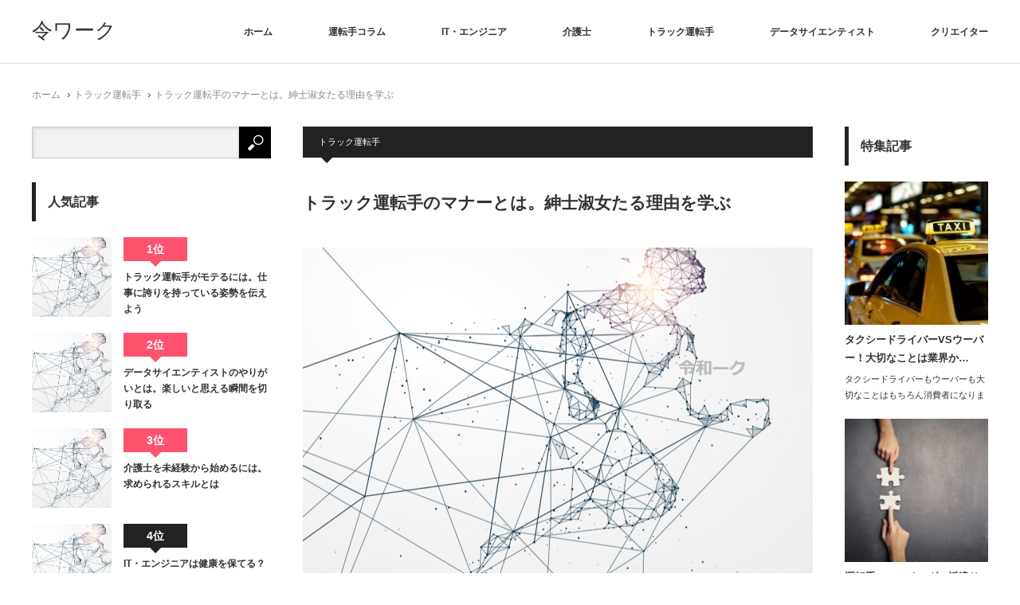

--- FILE ---
content_type: text/html; charset=UTF-8
request_url: https://bestiairedubasmontmartre.org/archives/720
body_size: 8519
content:
<!DOCTYPE html><html class="pc" lang="ja"><head><meta charset="UTF-8"> <!--[if IE]><meta http-equiv="X-UA-Compatible" content="IE=edge"><![endif]--><meta name="viewport" content="width=device-width,initial-scale=1.0"><link type="text/css" media="all" href="https://bestiairedubasmontmartre.org/wp-content/cache/autoptimize/css/autoptimize_8a8cf335ac0d4c77a8ed8b477ba2ddf0.css" rel="stylesheet" /><link type="text/css" media="screen" href="https://bestiairedubasmontmartre.org/wp-content/cache/autoptimize/css/autoptimize_68ca9b10f408abd56ffb9dc81f56d5ce.css" rel="stylesheet" /><link type="text/css" media="screen and (max-width:670px)" href="https://bestiairedubasmontmartre.org/wp-content/cache/autoptimize/css/autoptimize_37b5557a229401c1d94675c46d8ef875.css" rel="stylesheet" /><title>トラック運転手のマナーとは。紳士淑女たる理由を学ぶ | 令ワーク</title><meta name="description" content="トラック運転手のマナーとは。紳士淑女たる理由を学ぶ | 令ワークブランドをピックアップして紹介している情報サイトのPICKUPFASHIONです！学生・大人・主婦・美魔女・アラフィフのカテゴリーに分かれており、それぞれにあったブランドを紹介しています！"><link rel="pingback" href="https://bestiairedubasmontmartre.org/xmlrpc.php"><meta name='robots' content='max-image-preview:large' /><link rel="canonical" href="https://bestiairedubasmontmartre.org/archives/720" /> <script type="text/javascript" >window.ga=window.ga||function(){(ga.q=ga.q||[]).push(arguments)};ga.l=+new Date;
				ga('create', 'UA-135937397-13', 'auto');
				// Plugins
				
				ga('send', 'pageview');</script> <script async src="https://www.google-analytics.com/analytics.js"></script> <link rel="alternate" type="application/rss+xml" title="令ワーク &raquo; フィード" href="https://bestiairedubasmontmartre.org/feed" /><link rel="alternate" type="application/rss+xml" title="令ワーク &raquo; コメントフィード" href="https://bestiairedubasmontmartre.org/comments/feed" /><link rel="alternate" type="application/rss+xml" title="令ワーク &raquo; トラック運転手のマナーとは。紳士淑女たる理由を学ぶ のコメントのフィード" href="https://bestiairedubasmontmartre.org/archives/720/feed" /><link rel="alternate" title="oEmbed (JSON)" type="application/json+oembed" href="https://bestiairedubasmontmartre.org/wp-json/oembed/1.0/embed?url=https%3A%2F%2Fbestiairedubasmontmartre.org%2Farchives%2F720" /><link rel="alternate" title="oEmbed (XML)" type="text/xml+oembed" href="https://bestiairedubasmontmartre.org/wp-json/oembed/1.0/embed?url=https%3A%2F%2Fbestiairedubasmontmartre.org%2Farchives%2F720&#038;format=xml" /> <script>if (document.location.protocol != "https:") {document.location = document.URL.replace(/^http:/i, "https:");}</script> <link rel="https://api.w.org/" href="https://bestiairedubasmontmartre.org/wp-json/" /><link rel="alternate" title="JSON" type="application/json" href="https://bestiairedubasmontmartre.org/wp-json/wp/v2/posts/720" /><link rel='shortlink' href='https://bestiairedubasmontmartre.org/?p=720' /> <!--[if lt IE 9]> <script src="https://bestiairedubasmontmartre.org/wp-content/themes/izm_tcd034%20%E3%81%AE%E3%82%B3%E3%83%92%E3%82%9A%E3%83%BC/js/html5.js?ver=2.0"></script> <![endif]--> <script type="text/javascript">jQuery(document).ready(function($){
  $('.recommend_slider').slick({
    variableWidth: true,
    dots: false,
    slidesToShow: 6,
    slidesToScroll: 1,
    autoplay: true,
    easing: 'easeOutExpo',
    speed: 1000,
    autoplaySpeed: 7000,
    responsive: [
      {
        breakpoint: 670,
        settings: { variableWidth: false, slidesToShow: 3, arrows: false }
      },
      {
        breakpoint: 500,
        settings: { variableWidth: false, slidesToShow: 2, arrows: false }
      }
    ]  });
});</script> </head><body data-rsssl=1 class="wp-singular post-template-default single single-post postid-720 single-format-standard wp-theme-izm_tcd034 single_layout layout3"><div id="header"><div id="header_inner"><div id='logo_text'><h1 id="logo"><a href="https://bestiairedubasmontmartre.org/">令ワーク</a></h1></div> <a href="#" class="menu_button">menu</a><div id="global_menu" class="clearfix"><ul id="menu-meny" class="menu"><li id="menu-item-464" class="menu-item menu-item-type-custom menu-item-object-custom menu-item-home menu-item-464"><a href="https://bestiairedubasmontmartre.org/">ホーム</a></li><li id="menu-item-775" class="menu-item menu-item-type-taxonomy menu-item-object-category menu-item-775"><a href="https://bestiairedubasmontmartre.org/archives/category/%e9%81%8b%e8%bb%a2%e6%89%8b%e3%82%b3%e3%83%a9%e3%83%a0">運転手コラム</a></li><li id="menu-item-776" class="menu-item menu-item-type-taxonomy menu-item-object-category menu-item-776"><a href="https://bestiairedubasmontmartre.org/archives/category/it%e3%83%bb%e3%82%a8%e3%83%b3%e3%82%b8%e3%83%8b%e3%82%a2">IT・エンジニア</a></li><li id="menu-item-777" class="menu-item menu-item-type-taxonomy menu-item-object-category menu-item-777"><a href="https://bestiairedubasmontmartre.org/archives/category/%e4%bb%8b%e8%ad%b7%e5%a3%ab">介護士</a></li><li id="menu-item-778" class="menu-item menu-item-type-taxonomy menu-item-object-category current-post-ancestor current-menu-parent current-post-parent menu-item-778"><a href="https://bestiairedubasmontmartre.org/archives/category/%e3%83%88%e3%83%a9%e3%83%83%e3%82%af%e9%81%8b%e8%bb%a2%e6%89%8b">トラック運転手</a></li><li id="menu-item-779" class="menu-item menu-item-type-taxonomy menu-item-object-category menu-item-779"><a href="https://bestiairedubasmontmartre.org/archives/category/%e3%83%87%e3%83%bc%e3%82%bf%e3%82%b5%e3%82%a4%e3%82%a8%e3%83%b3%e3%83%86%e3%82%a3%e3%82%b9%e3%83%88">データサイエンティスト</a></li><li id="menu-item-780" class="menu-item menu-item-type-taxonomy menu-item-object-category menu-item-780"><a href="https://bestiairedubasmontmartre.org/archives/category/%e3%82%af%e3%83%aa%e3%82%a8%e3%82%a4%e3%82%bf%e3%83%bc">クリエイター</a></li></ul></div></div></div><div id="main_contents" class="clearfix"><ul id="bread_crumb" class="clearfix"><li class="home"><a href="https://bestiairedubasmontmartre.org/"><span>ホーム</span></a></li><li><a href="https://bestiairedubasmontmartre.org/archives/category/%e3%83%88%e3%83%a9%e3%83%83%e3%82%af%e9%81%8b%e8%bb%a2%e6%89%8b" rel="category tag">トラック運転手</a></li><li class="last">トラック運転手のマナーとは。紳士淑女たる理由を学ぶ</li></ul><div id="main_col"><div id="article"><ul id="post_meta_top" class="clearfix"><li class="category"><a href="https://bestiairedubasmontmartre.org/archives/category/%e3%83%88%e3%83%a9%e3%83%83%e3%82%af%e9%81%8b%e8%bb%a2%e6%89%8b" rel="category tag">トラック運転手</a></li></ul><h2 id="post_title">トラック運転手のマナーとは。紳士淑女たる理由を学ぶ</h2><div id="post_image"> <img width="640" height="430" src="https://bestiairedubasmontmartre.org/wp-content/uploads/2019/06/無題のデザイン-12-640x430.png" class="attachment-size5 size-size5 wp-post-image" alt="令和時代5～10年後に求められるドライバーなどの職業情報「令和ーク」" decoding="async" fetchpriority="high" /></div><div class="post_content clearfix"><p>トラック運転手にとって、マナーは仕事上のことだけではない重要な振る舞いだといえます。</p><p>例えば、気持ちに余裕を持って運転を心掛けたり、必要に応じて他の人に道を譲るのがマナーです。</p><p>こういう振る舞いは冷静さをもたらし、一期一会で出会う他人に余裕を持たせる切っ掛けにもなります。</p><p>逆に考えると分かりますが、余裕のない気持ちには危険な運転がつきもので、時に他人の苛立ちを引き起こします。</p><p>それはやがて事故のリスクを高めることになりますから、令和の時代には改めて、トラック運転手のマナーを再確認することが大切です。</p><p>長距離において重量物を運ぶトラックの運転手は、普通車を運転する人よりも注意が求められます。</p><p>安全を心掛けるトラック運転手の余裕は、その様子を見守る人達に安心感を与えたり信頼を覚えさせるので、それが紳士淑女たる理由になります。</p></div><div id="single_share" class="clearfix"><div id="share_top1"><div class="sns"><ul class="type1 clearfix"><li class="twitter"> <a href="http://twitter.com/share?text=%E3%83%88%E3%83%A9%E3%83%83%E3%82%AF%E9%81%8B%E8%BB%A2%E6%89%8B%E3%81%AE%E3%83%9E%E3%83%8A%E3%83%BC%E3%81%A8%E3%81%AF%E3%80%82%E7%B4%B3%E5%A3%AB%E6%B7%91%E5%A5%B3%E3%81%9F%E3%82%8B%E7%90%86%E7%94%B1%E3%82%92%E5%AD%A6%E3%81%B6&url=https%3A%2F%2Fbestiairedubasmontmartre.org%2Farchives%2F720&via=&tw_p=tweetbutton&related=" onclick="javascript:window.open(this.href, '', 'menubar=no,toolbar=no,resizable=yes,scrollbars=yes,height=400,width=600');return false;"><i class="icon-twitter"></i><span class="ttl">Tweet</span><span class="share-count"></span></a></li><li class="facebook"> <a href="//www.facebook.com/sharer/sharer.php?u=https://bestiairedubasmontmartre.org/archives/720&amp;t=%E3%83%88%E3%83%A9%E3%83%83%E3%82%AF%E9%81%8B%E8%BB%A2%E6%89%8B%E3%81%AE%E3%83%9E%E3%83%8A%E3%83%BC%E3%81%A8%E3%81%AF%E3%80%82%E7%B4%B3%E5%A3%AB%E6%B7%91%E5%A5%B3%E3%81%9F%E3%82%8B%E7%90%86%E7%94%B1%E3%82%92%E5%AD%A6%E3%81%B6" class="facebook-btn-icon-link" target="blank" rel="nofollow"><i class="icon-facebook"></i><span class="ttl">Share</span><span class="share-count"></span></a></li><li class="googleplus"> <a href="https://plus.google.com/share?url=https%3A%2F%2Fbestiairedubasmontmartre.org%2Farchives%2F720" onclick="javascript:window.open(this.href, '', 'menubar=no,toolbar=no,resizable=yes,scrollbars=yes,height=600,width=500');return false;"><i class="icon-google-plus"></i><span class="ttl">+1</span><span class="share-count"></span></a></li><li class="hatebu"> <a href="http://b.hatena.ne.jp/add?mode=confirm&url=https%3A%2F%2Fbestiairedubasmontmartre.org%2Farchives%2F720" onclick="javascript:window.open(this.href, '', 'menubar=no,toolbar=no,resizable=yes,scrollbars=yes,height=400,width=510');return false;" ><i class="icon-hatebu"></i><span class="ttl">Hatena</span><span class="share-count"></span></a></li><li class="pocket"> <a href="http://getpocket.com/edit?url=https%3A%2F%2Fbestiairedubasmontmartre.org%2Farchives%2F720&title=%E3%83%88%E3%83%A9%E3%83%83%E3%82%AF%E9%81%8B%E8%BB%A2%E6%89%8B%E3%81%AE%E3%83%9E%E3%83%8A%E3%83%BC%E3%81%A8%E3%81%AF%E3%80%82%E7%B4%B3%E5%A3%AB%E6%B7%91%E5%A5%B3%E3%81%9F%E3%82%8B%E7%90%86%E7%94%B1%E3%82%92%E5%AD%A6%E3%81%B6" target="blank"><i class="icon-pocket"></i><span class="ttl">Pocket</span><span class="share-count"></span></a></li><li class="rss"> <a href="https://bestiairedubasmontmartre.org/feed" target="blank"><i class="icon-rss"></i><span class="ttl">RSS</span></a></li><li class="feedly"> <a href="http://feedly.com/index.html#subscription%2Ffeed%2Fhttps://bestiairedubasmontmartre.org/feed" target="blank"><i class="icon-feedly"></i><span class="ttl">feedly</span><span class="share-count"></span></a></li><li class="pinterest"> <a rel="nofollow" target="_blank" href="https://www.pinterest.com/pin/create/button/?url=https%3A%2F%2Fbestiairedubasmontmartre.org%2Farchives%2F720&media=https://bestiairedubasmontmartre.org/wp-content/uploads/2019/06/無題のデザイン-12.png&description=%E3%83%88%E3%83%A9%E3%83%83%E3%82%AF%E9%81%8B%E8%BB%A2%E6%89%8B%E3%81%AE%E3%83%9E%E3%83%8A%E3%83%BC%E3%81%A8%E3%81%AF%E3%80%82%E7%B4%B3%E5%A3%AB%E6%B7%91%E5%A5%B3%E3%81%9F%E3%82%8B%E7%90%86%E7%94%B1%E3%82%92%E5%AD%A6%E3%81%B6"><i class="icon-pinterest"></i><span class="ttl">Pin&nbsp;it</span></a></li></ul></div></div></div><ul id="post_meta_bottom" class="clearfix"><li class="post_category"><a href="https://bestiairedubasmontmartre.org/archives/category/%e3%83%88%e3%83%a9%e3%83%83%e3%82%af%e9%81%8b%e8%bb%a2%e6%89%8b" rel="category tag">トラック運転手</a></li></ul><div id="previous_next_post" class="clearfix"><p id="previous_post"><a href="https://bestiairedubasmontmartre.org/archives/696" rel="prev">介護士のマナーとは。紳士淑女たる理由を学ぶ</a></p><p id="next_post"><a href="https://bestiairedubasmontmartre.org/archives/736" rel="next">データサイエンティストは健康を保てる？職業病はあるのか</a></p></div></div></div><div id="left_col"><div class="side_widget clearfix widget_search" id="search-7"><form role="search" method="get" id="searchform" class="searchform" action="https://bestiairedubasmontmartre.org/"><div> <label class="screen-reader-text" for="s">検索:</label> <input type="text" value="" name="s" id="s" /> <input type="submit" id="searchsubmit" value="検索" /></div></form></div><div class="side_widget clearfix popular_post_list_widget" id="popular_post_list_widget-4"><h3 class="side_headline">人気記事</h3><ol class="popular_post_list"><li class="clearfix rank1"> <a href="https://bestiairedubasmontmartre.org/archives/715" title="トラック運転手がモテるには。仕事に誇りを持っている姿勢を伝えよう" class="image"><img width="190" height="190" src="https://bestiairedubasmontmartre.org/wp-content/uploads/2019/06/無題のデザイン-12-190x190.png" class="attachment-size1 size-size1 wp-post-image" alt="令和時代5～10年後に求められるドライバーなどの職業情報「令和ーク」" decoding="async" loading="lazy" srcset="https://bestiairedubasmontmartre.org/wp-content/uploads/2019/06/無題のデザイン-12-190x190.png 190w, https://bestiairedubasmontmartre.org/wp-content/uploads/2019/06/無題のデザイン-12-150x150.png 150w, https://bestiairedubasmontmartre.org/wp-content/uploads/2019/06/無題のデザイン-12-120x120.png 120w" sizes="auto, (max-width: 190px) 100vw, 190px" /></a><div class="info"><p class="rank">1位</p> <a class="title" href="https://bestiairedubasmontmartre.org/archives/715">トラック運転手がモテるには。仕事に誇りを持っている姿勢を伝えよう</a></div></li><li class="clearfix rank2"> <a href="https://bestiairedubasmontmartre.org/archives/737" title="データサイエンティストのやりがいとは。楽しいと思える瞬間を切り取る" class="image"><img width="190" height="190" src="https://bestiairedubasmontmartre.org/wp-content/uploads/2019/06/無題のデザイン-12-190x190.png" class="attachment-size1 size-size1 wp-post-image" alt="令和時代5～10年後に求められるドライバーなどの職業情報「令和ーク」" decoding="async" loading="lazy" srcset="https://bestiairedubasmontmartre.org/wp-content/uploads/2019/06/無題のデザイン-12-190x190.png 190w, https://bestiairedubasmontmartre.org/wp-content/uploads/2019/06/無題のデザイン-12-150x150.png 150w, https://bestiairedubasmontmartre.org/wp-content/uploads/2019/06/無題のデザイン-12-120x120.png 120w" sizes="auto, (max-width: 190px) 100vw, 190px" /></a><div class="info"><p class="rank">2位</p> <a class="title" href="https://bestiairedubasmontmartre.org/archives/737">データサイエンティストのやりがいとは。楽しいと思える瞬間を切り取る</a></div></li><li class="clearfix rank3"> <a href="https://bestiairedubasmontmartre.org/archives/692" title="介護士を未経験から始めるには。求められるスキルとは" class="image"><img width="190" height="190" src="https://bestiairedubasmontmartre.org/wp-content/uploads/2019/06/無題のデザイン-12-190x190.png" class="attachment-size1 size-size1 wp-post-image" alt="令和時代5～10年後に求められるドライバーなどの職業情報「令和ーク」" decoding="async" loading="lazy" srcset="https://bestiairedubasmontmartre.org/wp-content/uploads/2019/06/無題のデザイン-12-190x190.png 190w, https://bestiairedubasmontmartre.org/wp-content/uploads/2019/06/無題のデザイン-12-150x150.png 150w, https://bestiairedubasmontmartre.org/wp-content/uploads/2019/06/無題のデザイン-12-120x120.png 120w" sizes="auto, (max-width: 190px) 100vw, 190px" /></a><div class="info"><p class="rank">3位</p> <a class="title" href="https://bestiairedubasmontmartre.org/archives/692">介護士を未経験から始めるには。求められるスキルとは</a></div></li><li class="clearfix rank4"> <a href="https://bestiairedubasmontmartre.org/archives/664" title="IT・エンジニアは健康を保てる？職業病はあるのか" class="image"><img width="190" height="190" src="https://bestiairedubasmontmartre.org/wp-content/uploads/2019/06/無題のデザイン-12-190x190.png" class="attachment-size1 size-size1 wp-post-image" alt="令和時代5～10年後に求められるドライバーなどの職業情報「令和ーク」" decoding="async" loading="lazy" srcset="https://bestiairedubasmontmartre.org/wp-content/uploads/2019/06/無題のデザイン-12-190x190.png 190w, https://bestiairedubasmontmartre.org/wp-content/uploads/2019/06/無題のデザイン-12-150x150.png 150w, https://bestiairedubasmontmartre.org/wp-content/uploads/2019/06/無題のデザイン-12-120x120.png 120w" sizes="auto, (max-width: 190px) 100vw, 190px" /></a><div class="info"><p class="rank">4位</p> <a class="title" href="https://bestiairedubasmontmartre.org/archives/664">IT・エンジニアは健康を保てる？職業病はあるのか</a></div></li><li class="clearfix rank5"> <a href="https://bestiairedubasmontmartre.org/archives/675" title="IT・エンジニアに転職するには。面接攻略法で勝ち抜こう" class="image"><img width="190" height="190" src="https://bestiairedubasmontmartre.org/wp-content/uploads/2019/06/無題のデザイン-12-190x190.png" class="attachment-size1 size-size1 wp-post-image" alt="令和時代5～10年後に求められるドライバーなどの職業情報「令和ーク」" decoding="async" loading="lazy" srcset="https://bestiairedubasmontmartre.org/wp-content/uploads/2019/06/無題のデザイン-12-190x190.png 190w, https://bestiairedubasmontmartre.org/wp-content/uploads/2019/06/無題のデザイン-12-150x150.png 150w, https://bestiairedubasmontmartre.org/wp-content/uploads/2019/06/無題のデザイン-12-120x120.png 120w" sizes="auto, (max-width: 190px) 100vw, 190px" /></a><div class="info"><p class="rank">5位</p> <a class="title" href="https://bestiairedubasmontmartre.org/archives/675">IT・エンジニアに転職するには。面接攻略法で勝ち抜こう</a></div></li><li class="clearfix rank6"> <a href="https://bestiairedubasmontmartre.org/archives/700" title="介護士の技術を日常生活で活かすには" class="image"><img width="190" height="190" src="https://bestiairedubasmontmartre.org/wp-content/uploads/2019/06/無題のデザイン-12-190x190.png" class="attachment-size1 size-size1 wp-post-image" alt="令和時代5～10年後に求められるドライバーなどの職業情報「令和ーク」" decoding="async" loading="lazy" srcset="https://bestiairedubasmontmartre.org/wp-content/uploads/2019/06/無題のデザイン-12-190x190.png 190w, https://bestiairedubasmontmartre.org/wp-content/uploads/2019/06/無題のデザイン-12-150x150.png 150w, https://bestiairedubasmontmartre.org/wp-content/uploads/2019/06/無題のデザイン-12-120x120.png 120w" sizes="auto, (max-width: 190px) 100vw, 190px" /></a><div class="info"><p class="rank">6位</p> <a class="title" href="https://bestiairedubasmontmartre.org/archives/700">介護士の技術を日常生活で活かすには</a></div></li><li class="clearfix rank7"> <a href="https://bestiairedubasmontmartre.org/archives/714" title="トラック運転手の特徴って？長距離運転手ならではの困りごととは" class="image"><img width="190" height="190" src="https://bestiairedubasmontmartre.org/wp-content/uploads/2019/06/無題のデザイン-12-190x190.png" class="attachment-size1 size-size1 wp-post-image" alt="令和時代5～10年後に求められるドライバーなどの職業情報「令和ーク」" decoding="async" loading="lazy" srcset="https://bestiairedubasmontmartre.org/wp-content/uploads/2019/06/無題のデザイン-12-190x190.png 190w, https://bestiairedubasmontmartre.org/wp-content/uploads/2019/06/無題のデザイン-12-150x150.png 150w, https://bestiairedubasmontmartre.org/wp-content/uploads/2019/06/無題のデザイン-12-120x120.png 120w" sizes="auto, (max-width: 190px) 100vw, 190px" /></a><div class="info"><p class="rank">7位</p> <a class="title" href="https://bestiairedubasmontmartre.org/archives/714">トラック運転手の特徴って？長距離運転手ならではの困りごととは</a></div></li><li class="clearfix rank8"> <a href="https://bestiairedubasmontmartre.org/archives/705" title="トラック運転手の労働時間って？平均してどのくらいなのか" class="image"><img width="190" height="190" src="https://bestiairedubasmontmartre.org/wp-content/uploads/2019/06/無題のデザイン-12-190x190.png" class="attachment-size1 size-size1 wp-post-image" alt="令和時代5～10年後に求められるドライバーなどの職業情報「令和ーク」" decoding="async" loading="lazy" srcset="https://bestiairedubasmontmartre.org/wp-content/uploads/2019/06/無題のデザイン-12-190x190.png 190w, https://bestiairedubasmontmartre.org/wp-content/uploads/2019/06/無題のデザイン-12-150x150.png 150w, https://bestiairedubasmontmartre.org/wp-content/uploads/2019/06/無題のデザイン-12-120x120.png 120w" sizes="auto, (max-width: 190px) 100vw, 190px" /></a><div class="info"><p class="rank">8位</p> <a class="title" href="https://bestiairedubasmontmartre.org/archives/705">トラック運転手の労働時間って？平均してどのくらいなのか</a></div></li><li class="clearfix rank9"> <a href="https://bestiairedubasmontmartre.org/archives/755" title="クリエイターのきつい部分。他の仕事と比べてどうか" class="image"><img width="190" height="190" src="https://bestiairedubasmontmartre.org/wp-content/uploads/2019/06/無題のデザイン-12-190x190.png" class="attachment-size1 size-size1 wp-post-image" alt="令和時代5～10年後に求められるドライバーなどの職業情報「令和ーク」" decoding="async" loading="lazy" srcset="https://bestiairedubasmontmartre.org/wp-content/uploads/2019/06/無題のデザイン-12-190x190.png 190w, https://bestiairedubasmontmartre.org/wp-content/uploads/2019/06/無題のデザイン-12-150x150.png 150w, https://bestiairedubasmontmartre.org/wp-content/uploads/2019/06/無題のデザイン-12-120x120.png 120w" sizes="auto, (max-width: 190px) 100vw, 190px" /></a><div class="info"><p class="rank">9位</p> <a class="title" href="https://bestiairedubasmontmartre.org/archives/755">クリエイターのきつい部分。他の仕事と比べてどうか</a></div></li><li class="clearfix rank10"> <a href="https://bestiairedubasmontmartre.org/archives/736" title="データサイエンティストは健康を保てる？職業病はあるのか" class="image"><img width="190" height="190" src="https://bestiairedubasmontmartre.org/wp-content/uploads/2019/06/無題のデザイン-12-190x190.png" class="attachment-size1 size-size1 wp-post-image" alt="令和時代5～10年後に求められるドライバーなどの職業情報「令和ーク」" decoding="async" loading="lazy" srcset="https://bestiairedubasmontmartre.org/wp-content/uploads/2019/06/無題のデザイン-12-190x190.png 190w, https://bestiairedubasmontmartre.org/wp-content/uploads/2019/06/無題のデザイン-12-150x150.png 150w, https://bestiairedubasmontmartre.org/wp-content/uploads/2019/06/無題のデザイン-12-120x120.png 120w" sizes="auto, (max-width: 190px) 100vw, 190px" /></a><div class="info"><p class="rank">10位</p> <a class="title" href="https://bestiairedubasmontmartre.org/archives/736">データサイエンティストは健康を保てる？職業病はあるのか</a></div></li></ol></div></div><div id="right_col"><div class="side_widget clearfix styled_post_list1_widget" id="styled_post_list1_widget-4"><h3 class="side_headline">特集記事</h3><ol class="styled_post_list1"><li class="clearfix"> <a class="image" href="https://bestiairedubasmontmartre.org/archives/648"><img width="190" height="190" src="https://bestiairedubasmontmartre.org/wp-content/uploads/2019/06/shutterstock_403179772-190x190.jpg" class="attachment-size1 size-size1 wp-post-image" alt="タクシードライバーVSウーバー！大切なことは業界か消費者どちらか" decoding="async" loading="lazy" srcset="https://bestiairedubasmontmartre.org/wp-content/uploads/2019/06/shutterstock_403179772-190x190.jpg 190w, https://bestiairedubasmontmartre.org/wp-content/uploads/2019/06/shutterstock_403179772-150x150.jpg 150w, https://bestiairedubasmontmartre.org/wp-content/uploads/2019/06/shutterstock_403179772-120x120.jpg 120w" sizes="auto, (max-width: 190px) 100vw, 190px" /></a><div class="info"> <a class="title" href="https://bestiairedubasmontmartre.org/archives/648">タクシードライバーVSウーバー！大切なことは業界か…</a><p class="excerpt"><a href="https://bestiairedubasmontmartre.org/archives/648">タクシードライバーもウーバーも大切なことはもちろん消費者になります。短い…</a></p></div></li><li class="clearfix"> <a class="image" href="https://bestiairedubasmontmartre.org/archives/652"><img width="190" height="190" src="https://bestiairedubasmontmartre.org/wp-content/uploads/2019/06/shutterstock_743671417-190x190.jpg" class="attachment-size1 size-size1 wp-post-image" alt="運転手のマッチング、派遣サービスのおすすめはどれか" decoding="async" loading="lazy" srcset="https://bestiairedubasmontmartre.org/wp-content/uploads/2019/06/shutterstock_743671417-190x190.jpg 190w, https://bestiairedubasmontmartre.org/wp-content/uploads/2019/06/shutterstock_743671417-150x150.jpg 150w, https://bestiairedubasmontmartre.org/wp-content/uploads/2019/06/shutterstock_743671417-120x120.jpg 120w" sizes="auto, (max-width: 190px) 100vw, 190px" /></a><div class="info"> <a class="title" href="https://bestiairedubasmontmartre.org/archives/652">運転手のマッチング、派遣サービスのおすすめはどれか…</a><p class="excerpt"><a href="https://bestiairedubasmontmartre.org/archives/652">特定の運送会社やタクシー会社に入社して運転手として仕事をするよりは、派遣の運転手…</a></p></div></li><li class="clearfix"> <a class="image" href="https://bestiairedubasmontmartre.org/archives/649"><img width="190" height="190" src="https://bestiairedubasmontmartre.org/wp-content/uploads/2019/06/shutterstock_160379219-190x190.jpg" class="attachment-size1 size-size1 wp-post-image" alt="運転手という職業でプロになるために使える人生の法則" decoding="async" loading="lazy" srcset="https://bestiairedubasmontmartre.org/wp-content/uploads/2019/06/shutterstock_160379219-190x190.jpg 190w, https://bestiairedubasmontmartre.org/wp-content/uploads/2019/06/shutterstock_160379219-150x150.jpg 150w, https://bestiairedubasmontmartre.org/wp-content/uploads/2019/06/shutterstock_160379219-120x120.jpg 120w" sizes="auto, (max-width: 190px) 100vw, 190px" /></a><div class="info"> <a class="title" href="https://bestiairedubasmontmartre.org/archives/649">運転手という職業でプロになるために使える人生の法則…</a><p class="excerpt"><a href="https://bestiairedubasmontmartre.org/archives/649">「運転手」と言ってもその職種は様々です。例えばタクシードライバーやトラッ…</a></p></div></li></ol></div><div class='side_widget clearfix widget_categories'><h3 class='side_headline'>関連リンク</h3><ul><li class="cat-item"> <a href="https://noukigu-mado.net/" target="_blank">油圧ショベル 買取</a><p>油圧ショベルの買取金額を【農機具の買取相談窓口】で比較してみませんか？農機具専門の買取比較サイトなので、各社買取の強みや弱みを知ることができます。油圧ショベルは高いところなら60～90万円が買取目安となるのでチェックしてみましょう！</p><p>noukigu-mado.net/</p></li></ul></div></div></div><div class="recommend_slider_area" id="featured_slider_area"><div class="recommend_slider_wrap" id="featured_slider_wrap"><div class="recommend_slider" id="featured_slider"><div class="item"> <a class="image" href="https://bestiairedubasmontmartre.org/archives/645"><img width="190" height="190" src="https://bestiairedubasmontmartre.org/wp-content/uploads/2019/06/shutterstock_1189806805-190x190.jpg" class="attachment-size1 size-size1 wp-post-image" alt="運転手不足に嘆く令和元年。その原因や時代のニーズを探る" decoding="async" loading="lazy" srcset="https://bestiairedubasmontmartre.org/wp-content/uploads/2019/06/shutterstock_1189806805-190x190.jpg 190w, https://bestiairedubasmontmartre.org/wp-content/uploads/2019/06/shutterstock_1189806805-150x150.jpg 150w, https://bestiairedubasmontmartre.org/wp-content/uploads/2019/06/shutterstock_1189806805-120x120.jpg 120w" sizes="auto, (max-width: 190px) 100vw, 190px" /></a><p class="category"><a href="https://bestiairedubasmontmartre.org/archives/category/%e9%81%8b%e8%bb%a2%e6%89%8b%e3%82%b3%e3%83%a9%e3%83%a0" rel="category tag">運転手コラム</a></p> <a class="title" href="https://bestiairedubasmontmartre.org/archives/645">運転手不足に嘆く令和元年。その原因や時代のニーズを探る</a></div><div class="item"> <a class="image" href="https://bestiairedubasmontmartre.org/archives/646"><img width="190" height="190" src="https://bestiairedubasmontmartre.org/wp-content/uploads/2019/06/shutterstock_682503058-1-190x190.jpg" class="attachment-size1 size-size1 wp-post-image" alt="運転手に未来はあるのか。AIやロボットと共存する術とは" decoding="async" loading="lazy" srcset="https://bestiairedubasmontmartre.org/wp-content/uploads/2019/06/shutterstock_682503058-1-190x190.jpg 190w, https://bestiairedubasmontmartre.org/wp-content/uploads/2019/06/shutterstock_682503058-1-150x150.jpg 150w, https://bestiairedubasmontmartre.org/wp-content/uploads/2019/06/shutterstock_682503058-1-120x120.jpg 120w" sizes="auto, (max-width: 190px) 100vw, 190px" /></a><p class="category"><a href="https://bestiairedubasmontmartre.org/archives/category/%e9%81%8b%e8%bb%a2%e6%89%8b%e3%82%b3%e3%83%a9%e3%83%a0" rel="category tag">運転手コラム</a></p> <a class="title" href="https://bestiairedubasmontmartre.org/archives/646">運転手に未来はあるのか。AIやロボットと共存する術とは</a></div><div class="item"> <a class="image" href="https://bestiairedubasmontmartre.org/archives/647"><img width="190" height="190" src="https://bestiairedubasmontmartre.org/wp-content/uploads/2019/06/shutterstock_701843044-190x190.jpg" class="attachment-size1 size-size1 wp-post-image" alt="トラック運転手がテクノロジーを駆使して仕事を変える方法や使えるアプリを紹介" decoding="async" loading="lazy" srcset="https://bestiairedubasmontmartre.org/wp-content/uploads/2019/06/shutterstock_701843044-190x190.jpg 190w, https://bestiairedubasmontmartre.org/wp-content/uploads/2019/06/shutterstock_701843044-150x150.jpg 150w, https://bestiairedubasmontmartre.org/wp-content/uploads/2019/06/shutterstock_701843044-120x120.jpg 120w" sizes="auto, (max-width: 190px) 100vw, 190px" /></a><p class="category"><a href="https://bestiairedubasmontmartre.org/archives/category/%e9%81%8b%e8%bb%a2%e6%89%8b%e3%82%b3%e3%83%a9%e3%83%a0" rel="category tag">運転手コラム</a></p> <a class="title" href="https://bestiairedubasmontmartre.org/archives/647">トラック運転手がテクノロジーを駆使して仕事を変える方法や使えるアプリを紹介</a></div><div class="item"> <a class="image" href="https://bestiairedubasmontmartre.org/archives/648"><img width="190" height="190" src="https://bestiairedubasmontmartre.org/wp-content/uploads/2019/06/shutterstock_403179772-190x190.jpg" class="attachment-size1 size-size1 wp-post-image" alt="タクシードライバーVSウーバー！大切なことは業界か消費者どちらか" decoding="async" loading="lazy" srcset="https://bestiairedubasmontmartre.org/wp-content/uploads/2019/06/shutterstock_403179772-190x190.jpg 190w, https://bestiairedubasmontmartre.org/wp-content/uploads/2019/06/shutterstock_403179772-150x150.jpg 150w, https://bestiairedubasmontmartre.org/wp-content/uploads/2019/06/shutterstock_403179772-120x120.jpg 120w" sizes="auto, (max-width: 190px) 100vw, 190px" /></a><p class="category"><a href="https://bestiairedubasmontmartre.org/archives/category/%e9%81%8b%e8%bb%a2%e6%89%8b%e3%82%b3%e3%83%a9%e3%83%a0" rel="category tag">運転手コラム</a></p> <a class="title" href="https://bestiairedubasmontmartre.org/archives/648">タクシードライバーVSウーバー！大切なことは業界か消費者どちらか</a></div><div class="item"> <a class="image" href="https://bestiairedubasmontmartre.org/archives/649"><img width="190" height="190" src="https://bestiairedubasmontmartre.org/wp-content/uploads/2019/06/shutterstock_160379219-190x190.jpg" class="attachment-size1 size-size1 wp-post-image" alt="運転手という職業でプロになるために使える人生の法則" decoding="async" loading="lazy" srcset="https://bestiairedubasmontmartre.org/wp-content/uploads/2019/06/shutterstock_160379219-190x190.jpg 190w, https://bestiairedubasmontmartre.org/wp-content/uploads/2019/06/shutterstock_160379219-150x150.jpg 150w, https://bestiairedubasmontmartre.org/wp-content/uploads/2019/06/shutterstock_160379219-120x120.jpg 120w" sizes="auto, (max-width: 190px) 100vw, 190px" /></a><p class="category"><a href="https://bestiairedubasmontmartre.org/archives/category/%e9%81%8b%e8%bb%a2%e6%89%8b%e3%82%b3%e3%83%a9%e3%83%a0" rel="category tag">運転手コラム</a></p> <a class="title" href="https://bestiairedubasmontmartre.org/archives/649">運転手という職業でプロになるために使える人生の法則</a></div><div class="item"> <a class="image" href="https://bestiairedubasmontmartre.org/archives/650"><img width="190" height="190" src="https://bestiairedubasmontmartre.org/wp-content/uploads/2019/06/shutterstock_1217532115-190x190.jpg" class="attachment-size1 size-size1 wp-post-image" alt="運転手はインバウンドの恩恵を受けることができるのか。今から始めるスキルアップ術" decoding="async" loading="lazy" srcset="https://bestiairedubasmontmartre.org/wp-content/uploads/2019/06/shutterstock_1217532115-190x190.jpg 190w, https://bestiairedubasmontmartre.org/wp-content/uploads/2019/06/shutterstock_1217532115-150x150.jpg 150w, https://bestiairedubasmontmartre.org/wp-content/uploads/2019/06/shutterstock_1217532115-120x120.jpg 120w" sizes="auto, (max-width: 190px) 100vw, 190px" /></a><p class="category"><a href="https://bestiairedubasmontmartre.org/archives/category/%e9%81%8b%e8%bb%a2%e6%89%8b%e3%82%b3%e3%83%a9%e3%83%a0" rel="category tag">運転手コラム</a></p> <a class="title" href="https://bestiairedubasmontmartre.org/archives/650">運転手はインバウンドの恩恵を受けることができるのか。今から始めるスキルアップ術</a></div><div class="item"> <a class="image" href="https://bestiairedubasmontmartre.org/archives/652"><img width="190" height="190" src="https://bestiairedubasmontmartre.org/wp-content/uploads/2019/06/shutterstock_743671417-190x190.jpg" class="attachment-size1 size-size1 wp-post-image" alt="運転手のマッチング、派遣サービスのおすすめはどれか" decoding="async" loading="lazy" srcset="https://bestiairedubasmontmartre.org/wp-content/uploads/2019/06/shutterstock_743671417-190x190.jpg 190w, https://bestiairedubasmontmartre.org/wp-content/uploads/2019/06/shutterstock_743671417-150x150.jpg 150w, https://bestiairedubasmontmartre.org/wp-content/uploads/2019/06/shutterstock_743671417-120x120.jpg 120w" sizes="auto, (max-width: 190px) 100vw, 190px" /></a><p class="category"><a href="https://bestiairedubasmontmartre.org/archives/category/%e9%81%8b%e8%bb%a2%e6%89%8b%e3%82%b3%e3%83%a9%e3%83%a0" rel="category tag">運転手コラム</a></p> <a class="title" href="https://bestiairedubasmontmartre.org/archives/652">運転手のマッチング、派遣サービスのおすすめはどれか</a></div><div class="item"> <a class="image" href="https://bestiairedubasmontmartre.org/archives/653"><img width="190" height="190" src="https://bestiairedubasmontmartre.org/wp-content/uploads/2019/06/shutterstock_261745823-190x190.jpg" class="attachment-size1 size-size1 wp-post-image" alt="運転手の眠気覚ましに最適！その場で出来る目が覚める方法" decoding="async" loading="lazy" srcset="https://bestiairedubasmontmartre.org/wp-content/uploads/2019/06/shutterstock_261745823-190x190.jpg 190w, https://bestiairedubasmontmartre.org/wp-content/uploads/2019/06/shutterstock_261745823-150x150.jpg 150w, https://bestiairedubasmontmartre.org/wp-content/uploads/2019/06/shutterstock_261745823-120x120.jpg 120w" sizes="auto, (max-width: 190px) 100vw, 190px" /></a><p class="category"><a href="https://bestiairedubasmontmartre.org/archives/category/%e9%81%8b%e8%bb%a2%e6%89%8b%e3%82%b3%e3%83%a9%e3%83%a0" rel="category tag">運転手コラム</a></p> <a class="title" href="https://bestiairedubasmontmartre.org/archives/653">運転手の眠気覚ましに最適！その場で出来る目が覚める方法</a></div><div class="item"> <a class="image" href="https://bestiairedubasmontmartre.org/archives/654"><img width="190" height="190" src="https://bestiairedubasmontmartre.org/wp-content/uploads/2019/06/shutterstock_1228104514-190x190.jpg" class="attachment-size1 size-size1 wp-post-image" alt="ドライバーとして知っておきたい法律を学びましょう。" decoding="async" loading="lazy" srcset="https://bestiairedubasmontmartre.org/wp-content/uploads/2019/06/shutterstock_1228104514-190x190.jpg 190w, https://bestiairedubasmontmartre.org/wp-content/uploads/2019/06/shutterstock_1228104514-150x150.jpg 150w, https://bestiairedubasmontmartre.org/wp-content/uploads/2019/06/shutterstock_1228104514-120x120.jpg 120w" sizes="auto, (max-width: 190px) 100vw, 190px" /></a><p class="category"><a href="https://bestiairedubasmontmartre.org/archives/category/%e9%81%8b%e8%bb%a2%e6%89%8b%e3%82%b3%e3%83%a9%e3%83%a0" rel="category tag">運転手コラム</a></p> <a class="title" href="https://bestiairedubasmontmartre.org/archives/654">ドライバーとして知っておきたい法律を学びましょう。</a></div></div></div></div><div id="footer"><div id="footer_inner" class="clearfix"><div id="footer_menu" class="footer_menu clearfix no_footer_banner"><ul id="menu-meny-1" class="menu"><li class="menu-item menu-item-type-custom menu-item-object-custom menu-item-home menu-item-464"><a href="https://bestiairedubasmontmartre.org/">ホーム</a></li><li class="menu-item menu-item-type-taxonomy menu-item-object-category menu-item-775"><a href="https://bestiairedubasmontmartre.org/archives/category/%e9%81%8b%e8%bb%a2%e6%89%8b%e3%82%b3%e3%83%a9%e3%83%a0">運転手コラム</a></li><li class="menu-item menu-item-type-taxonomy menu-item-object-category menu-item-776"><a href="https://bestiairedubasmontmartre.org/archives/category/it%e3%83%bb%e3%82%a8%e3%83%b3%e3%82%b8%e3%83%8b%e3%82%a2">IT・エンジニア</a></li><li class="menu-item menu-item-type-taxonomy menu-item-object-category menu-item-777"><a href="https://bestiairedubasmontmartre.org/archives/category/%e4%bb%8b%e8%ad%b7%e5%a3%ab">介護士</a></li><li class="menu-item menu-item-type-taxonomy menu-item-object-category current-post-ancestor current-menu-parent current-post-parent menu-item-778"><a href="https://bestiairedubasmontmartre.org/archives/category/%e3%83%88%e3%83%a9%e3%83%83%e3%82%af%e9%81%8b%e8%bb%a2%e6%89%8b">トラック運転手</a></li><li class="menu-item menu-item-type-taxonomy menu-item-object-category menu-item-779"><a href="https://bestiairedubasmontmartre.org/archives/category/%e3%83%87%e3%83%bc%e3%82%bf%e3%82%b5%e3%82%a4%e3%82%a8%e3%83%b3%e3%83%86%e3%82%a3%e3%82%b9%e3%83%88">データサイエンティスト</a></li><li class="menu-item menu-item-type-taxonomy menu-item-object-category menu-item-780"><a href="https://bestiairedubasmontmartre.org/archives/category/%e3%82%af%e3%83%aa%e3%82%a8%e3%82%a4%e3%82%bf%e3%83%bc">クリエイター</a></li></ul></div></div></div><div id="footer_bottom"><div id="footer_bottom_inner" class="clearfix"><ul class="clearfix" id="footer_social_link"><li class="rss"><a class="target_blank" href="https://bestiairedubasmontmartre.org/feed">RSS</a></li></ul><p id="copyright">Copyright &copy;&nbsp; <a href="https://bestiairedubasmontmartre.org/">令ワーク</a> All rights reserved.</p></div></div><div id="return_top"> <a href="#header_top">PAGE TOP</a></div><div id="fb-root"></div> <script>(function(d, s, id) {
   var js, fjs = d.getElementsByTagName(s)[0];
   if (d.getElementById(id)) return;
   js = d.createElement(s); js.id = id;
   js.async = true;
   js.src = "//connect.facebook.net/ja_JP/sdk.js#xfbml=1&version=v2.5";
   fjs.parentNode.insertBefore(js, fjs);
 }(document, 'script', 'facebook-jssdk'));</script> <script type="speculationrules">{"prefetch":[{"source":"document","where":{"and":[{"href_matches":"/*"},{"not":{"href_matches":["/wp-*.php","/wp-admin/*","/wp-content/uploads/*","/wp-content/*","/wp-content/plugins/*","/wp-content/themes/izm_tcd034%20%E3%81%AE%E3%82%B3%E3%83%92%E3%82%9A%E3%83%BC/*","/*\\?(.+)"]}},{"not":{"selector_matches":"a[rel~=\"nofollow\"]"}},{"not":{"selector_matches":".no-prefetch, .no-prefetch a"}}]},"eagerness":"conservative"}]}</script> <script id="wp-emoji-settings" type="application/json">{"baseUrl":"https://s.w.org/images/core/emoji/17.0.2/72x72/","ext":".png","svgUrl":"https://s.w.org/images/core/emoji/17.0.2/svg/","svgExt":".svg","source":{"concatemoji":"https://bestiairedubasmontmartre.org/wp-includes/js/wp-emoji-release.min.js?ver=6.9"}}</script> <script type="module">/*! This file is auto-generated */
const a=JSON.parse(document.getElementById("wp-emoji-settings").textContent),o=(window._wpemojiSettings=a,"wpEmojiSettingsSupports"),s=["flag","emoji"];function i(e){try{var t={supportTests:e,timestamp:(new Date).valueOf()};sessionStorage.setItem(o,JSON.stringify(t))}catch(e){}}function c(e,t,n){e.clearRect(0,0,e.canvas.width,e.canvas.height),e.fillText(t,0,0);t=new Uint32Array(e.getImageData(0,0,e.canvas.width,e.canvas.height).data);e.clearRect(0,0,e.canvas.width,e.canvas.height),e.fillText(n,0,0);const a=new Uint32Array(e.getImageData(0,0,e.canvas.width,e.canvas.height).data);return t.every((e,t)=>e===a[t])}function p(e,t){e.clearRect(0,0,e.canvas.width,e.canvas.height),e.fillText(t,0,0);var n=e.getImageData(16,16,1,1);for(let e=0;e<n.data.length;e++)if(0!==n.data[e])return!1;return!0}function u(e,t,n,a){switch(t){case"flag":return n(e,"\ud83c\udff3\ufe0f\u200d\u26a7\ufe0f","\ud83c\udff3\ufe0f\u200b\u26a7\ufe0f")?!1:!n(e,"\ud83c\udde8\ud83c\uddf6","\ud83c\udde8\u200b\ud83c\uddf6")&&!n(e,"\ud83c\udff4\udb40\udc67\udb40\udc62\udb40\udc65\udb40\udc6e\udb40\udc67\udb40\udc7f","\ud83c\udff4\u200b\udb40\udc67\u200b\udb40\udc62\u200b\udb40\udc65\u200b\udb40\udc6e\u200b\udb40\udc67\u200b\udb40\udc7f");case"emoji":return!a(e,"\ud83e\u1fac8")}return!1}function f(e,t,n,a){let r;const o=(r="undefined"!=typeof WorkerGlobalScope&&self instanceof WorkerGlobalScope?new OffscreenCanvas(300,150):document.createElement("canvas")).getContext("2d",{willReadFrequently:!0}),s=(o.textBaseline="top",o.font="600 32px Arial",{});return e.forEach(e=>{s[e]=t(o,e,n,a)}),s}function r(e){var t=document.createElement("script");t.src=e,t.defer=!0,document.head.appendChild(t)}a.supports={everything:!0,everythingExceptFlag:!0},new Promise(t=>{let n=function(){try{var e=JSON.parse(sessionStorage.getItem(o));if("object"==typeof e&&"number"==typeof e.timestamp&&(new Date).valueOf()<e.timestamp+604800&&"object"==typeof e.supportTests)return e.supportTests}catch(e){}return null}();if(!n){if("undefined"!=typeof Worker&&"undefined"!=typeof OffscreenCanvas&&"undefined"!=typeof URL&&URL.createObjectURL&&"undefined"!=typeof Blob)try{var e="postMessage("+f.toString()+"("+[JSON.stringify(s),u.toString(),c.toString(),p.toString()].join(",")+"));",a=new Blob([e],{type:"text/javascript"});const r=new Worker(URL.createObjectURL(a),{name:"wpTestEmojiSupports"});return void(r.onmessage=e=>{i(n=e.data),r.terminate(),t(n)})}catch(e){}i(n=f(s,u,c,p))}t(n)}).then(e=>{for(const n in e)a.supports[n]=e[n],a.supports.everything=a.supports.everything&&a.supports[n],"flag"!==n&&(a.supports.everythingExceptFlag=a.supports.everythingExceptFlag&&a.supports[n]);var t;a.supports.everythingExceptFlag=a.supports.everythingExceptFlag&&!a.supports.flag,a.supports.everything||((t=a.source||{}).concatemoji?r(t.concatemoji):t.wpemoji&&t.twemoji&&(r(t.twemoji),r(t.wpemoji)))});
//# sourceURL=https://bestiairedubasmontmartre.org/wp-includes/js/wp-emoji-loader.min.js</script> <script type="text/javascript" defer src="https://bestiairedubasmontmartre.org/wp-content/cache/autoptimize/js/autoptimize_5097b13601f50ddb90702eb790685f94.js"></script></body></html>

--- FILE ---
content_type: text/css
request_url: https://bestiairedubasmontmartre.org/wp-content/cache/autoptimize/css/autoptimize_68ca9b10f408abd56ffb9dc81f56d5ce.css
body_size: 12480
content:
@charset "utf-8";html,body,div,span,applet,object,iframe,h1,h2,h3,h4,h5,h6,p,blockquote,pre,a,abbr,acronym,address,big,cite,code,del,dfn,em,img,ins,kbd,q,s,samp,small,strike,strong,sub,sup,tt,var,b,u,i,center,dl,dt,dd,ol,ul,li,fieldset,form,label,legend,table,caption,tbody,tfoot,thead,tr,th,td,article,aside,canvas,details,embed,figure,figcaption,footer,header,hgroup,menu,nav,output,ruby,section,summary,time,mark,audio,video{margin:0;padding:0;border:0;outline:0;font-size:100%;vertical-align:baseline}article,aside,details,figcaption,figure,footer,header,hgroup,menu,nav,section{display:block}audio,canvas,video{display:inline-block;max-width:100%}html{overflow-y:scroll;-webkit-text-size-adjust:100%;-ms-text-size-adjust:100%}ul,ol{list-style:none}blockquote,q{quotes:none}blockquote:before,blockquote:after,q:before,q:after{content:'';content:none}a:focus{outline:none}ins{text-decoration:none}mark{font-style:italic;font-weight:700}del{text-decoration:line-through}abbr[title],dfn[title]{border-bottom:1px dotted;cursor:help}table{border-collapse:collapse;border-spacing:0;width:100%}hr{display:block;height:1px;border:0;border-top:1px solid #ccc;margin:1em 0;padding:0}button,input,select,textarea{outline:0;-webkit-box-sizing:border-box;-moz-box-sizing:border-box;box-sizing:border-box;font-size:100%}input,textarea{background-image:-webkit-linear-gradient(hsla(0,0%,100%,0),hsla(0,0%,100%,0));-webkit-appearance:none;border-radius:0}input[type=checkbox]{-webkit-appearance:checkbox}input[type=radio]{-webkit-appearance:radio}button::-moz-focus-inner,input::-moz-focus-inner{border:0;padding:0}img{-ms-interpolation-mode:bicubic}.clearfix:after{content:".";display:block;clear:both;height:0;font-size:.1em;line-height:0;visibility:hidden;overflow:hidden}.clearfix{display:inline-block}* html .clearfix{height:1%}.clearfix{display:block}body{font-family:Arial,sans-serif;color:#333;line-height:1;min-width:1200px}.pc .admin-bar{padding-top:33px}a{color:#333;text-decoration:none}a,a:before,a:after,input{-webkit-transition-property:background-color color;-webkit-transition-duration:.2s;-webkit-transition-timing-function:ease;-moz-transition-property:background-color color;-moz-transition-duration:.2s;-moz-transition-timing-function:ease;-o-transition-property:background-color color;-o-transition-duration:.2s;-o-transition-timing-function:ease}a:hover{text-decoration:underline}.clear{clear:both}.hide{display:none}#header{height:80px;min-width:1200px;width:100%;background:#fff;border-bottom:1px solid #ddd;-moz-box-sizing:border-box;-webkit-box-sizing:border-box;-o-box-sizing:border-box;-ms-box-sizing:border-box;box-sizing:border-box}#header_inner{height:80px;width:1200px;margin:0 auto;position:relative}#main_contents{width:1200px;margin:0 auto;padding:0 0 150px}#main_col{width:520px;float:left;margin:0 0 0 340px}#left_col{width:300px;float:left;margin:0 0 0 -860px}#right_col{width:300px;float:right}.pc .single_layout #main_col{width:640px}.pc .single_layout #left_col{margin:0 0 0 -980px}.pc .single_layout #right_col{width:180px;float:right}.pc .layout4 #main_col{margin:0 40px 0 0}.pc .layout4 #left_col{float:left;margin:0}.pc .layout4 #right_col{float:right}.pc .two_column #main_col{width:860px;float:left;margin:0}.pc .two_column #left_col{width:300px;float:right;margin:0}.pc .two_column.layout2 #main_col{float:right}.pc .two_column.layout2 #left_col{float:left}.no_header_slider #main_contents{padding-top:60px}.pc .page-template-page-noside #main_col,.pc .error404 #main_col{width:1200px !important;float:none !important;margin:0 auto}.pc .page-template-page-noside_900 #main_col{width:900px !important;float:none !important;margin:0 auto}.pc .page-template-page-noside_900 #bread_crumb{width:900px !important}#site_wrap{display:none}#site_loader_overlay{position:fixed;background:#fff;background:rgba(255,255,255,1);top:0;left:0;bottom:0;right:0;z-index:99999;opacity:1;-webkit-transition:opacity .3s;transition:opacity .3s}#site_loader_spinner{font-size:10px;position:fixed;top:50%;top:-webkit-calc(50% - 33px);top:calc(50% - 33px);top:calc(50% - 33px);//heightの半分 と border width 分を引く left:50%;left:-webkit-calc(50% - 33px);left:calc(50% - 33px);left:calc(50% - 33px);-webkit-transform:translateY(-50%);-ms-transform:translateY(-50%);transform:translateY(-50%);-webkit-transform:translateX(-50%);-ms-transform:translateX(-50%);transform:translateX(-50%);text-indent:-9999em;border-top:3px solid #d2f1ed;border-right:3px solid #d2f1ed;border-bottom:3px solid #d2f1ed;border-left:3px solid #1fbba6;-webkit-transform:translateZ(0);-ms-transform:translateZ(0);transform:translateZ(0);-webkit-animation:loading-anime 1.1s infinite linear;animation:loading-anime 1.1s infinite linear}#site_loader_spinner,#site_loader_spinner:after{border-radius:50%;width:60px;height:60px}@-webkit-keyframes loading-anime{0%{-webkit-transform:rotate(0deg);transform:rotate(0deg)}100%{-webkit-transform:rotate(360deg);transform:rotate(360deg)}}@keyframes loading-anime{0%{-webkit-transform:rotate(0deg);transform:rotate(0deg)}100%{-webkit-transform:rotate(360deg);transform:rotate(360deg)}}.pc .header_fixed #header{position:relative;top:0;z-index:9}.pc .header_slide_down #header{position:fixed;width:100%;box-shadow:0 0 5px 0 rgba(0,0,0,.5);top:0;z-index:9;animation:slideDown .5s ease;-ms-animation:slideDown .5s ease;-webkit-animation:slideDown .5s ease;-moz-animation:slideDown .5s ease}.pc .header_slide_down{padding-top:80px}@keyframes slideDown{0%{top:-80px}100%{top:0}}.pc .header_slide_up #header{position:fixed;width:100%;box-shadow:0 0 5px 0 rgba(0,0,0,.5);top:-80px;z-index:9;animation:slideUp .5s ease;-ms-animation:slideUp .5s ease;-webkit-animation:slideUp .5s ease;-moz-animation:slideUp .5s ease}@keyframes slideUp{0%{top:0}100%{top:-80px}}.pc #logo_text{position:absolute;top:25px;left:0}.pc #logo_text h1{font-size:26px;font-weight:400;margin:0 0 10px}.pc #logo_text h1 a{display:block;-webkit-transition-property:none;-moz-transition-property:none;-o-transition-property:none;transition-property:none}.pc #logo_text #tagline{font-size:11px;font-weight:400}.pc #logo_image h1{position:absolute;margin:0;padding:0;line-height:100%}.pc #logo_image h1 img{display:block}.pc #global_menu{position:absolute;right:0;top:0}.pc #global_menu>ul{height:80px;margin:0 auto;text-align:center;font-size:0;position:relative;z-index:2}.pc #global_menu>ul>li{float:left;font-size:1%;position:relative;margin:0 0 0 70px}.pc #global_menu>ul>li:first-child{margin:0}.pc #global_menu>ul>li a{font-size:12px;font-weight:700;text-decoration:none;height:80px;line-height:80px;display:block;text-align:center;-moz-box-sizing:border-box;-webkit-box-sizing:border-box;-o-box-sizing:border-box;-ms-box-sizing:border-box;box-sizing:border-box}.pc #global_menu li a:hover{text-decoration:none;border-bottom:4px solid #333}.pc #global_menu>ul>li.active>a{border-bottom:4px solid #333}.pc #global_menu ul ul{display:none;width:200px;position:absolute;top:80px;right:0;margin:0;padding:0}.pc #global_menu ul ul ul{right:100%;top:0;margin:0 0 0 -1px;border:none}.pc #global_menu ul ul li{width:200px;line-height:150%;padding:0;margin:0;text-align:left;position:relative}.pc #global_menu ul ul a{display:block;font-size:11px;background:#6bb8e4;position:relative;padding:14px 20px 12px;height:auto;line-height:160%;margin:0;text-align:left;box-shadow:none;color:#fff}.pc #global_menu ul ul a:hover{background:#457694;color:#fff;text-decoration:none;border:none}.pc #global_menu li.hide_menu{display:none}.menu_button{display:none}.recommend_slider_area{min-width:1200px;padding:60px 0 50px;background:#f3f3f3}.home .recommend_slider_area{background:#fff}.home.paged .recommend_slider_area{background:#f3f3f3}.recommend_slider_wrap{width:1200px;margin:0 auto}.recommend_slider_wrap h3{border-left:5px solid #000;padding:15px 25px;margin:0 0 20px;font-size:20px}.recommend_slider{width:1200px}.recommend_slider .item{width:206px;position:relative}.recommend_slider .image{width:170px;height:170px;overflow:hidden;display:block}.recommend_slider .image img{width:170px;height:170px;display:block;-webkit-transition:all .35s ease-in-out;-moz-transition:all .35s ease-in-out;transition:all .35s ease-in-out;-webkit-transform:scale(1);-moz-transform:scale(1);-ms-transform:scale(1);-o-transform:scale(1);transform:scale(1)}.recommend_slider .image:hover img{-webkit-transform:scale(1.2);-moz-transform:scale(1.2);-ms-transform:scale(1.2);-o-transform:scale(1.2);transform:scale(1.2)}.recommend_slider .category{height:35px;width:170px;overflow:hidden;position:absolute;top:135px;left:0;font-size:12px;z-index:2}.recommend_slider .category a{height:35px;line-height:35px;display:block;text-align:center;color:#fff;background:#111;background:rgba(0,0,0,.6);text-decoration:none}.recommend_slider .category a:hover{background:#222;color:#fff}.recommend_slider .title{font-size:12px;font-weight:700;width:170px;display:block;line-height:160%;max-height:80px;overflow:hidden;margin:15px 0 0}.recommend_slider .slick-arrow{-webkit-transition-property:background color;-webkit-transition-duration:.2s;-webkit-transition-timing-function:ease;-moz-transition-property:background color;-moz-transition-duration:.2s;-moz-transition-timing-function:ease;-o-transition-property:background color;-o-transition-duration:.2s;-o-transition-timing-function:ease}.recommend_slider .slick-prev{border:none;background:#ddd url(//bestiairedubasmontmartre.org/wp-content/themes/izm_tcd034%20のコピー/img/common/arrow_left.png) no-repeat 15px 13px;height:50px;width:50px;overflow:hidden;text-indent:-400px;position:absolute;left:-70px;top:60px;z-index:3;cursor:pointer;border-radius:100%}.recommend_slider .slick-next{border:none;background:#ddd url(//bestiairedubasmontmartre.org/wp-content/themes/izm_tcd034%20のコピー/img/common/arrow_right.png) no-repeat 18px 13px;height:50px;width:50px;overflow:hidden;text-indent:-400px;position:absolute;right:-70px;top:60px;z-index:3;cursor:pointer;border-radius:100%}.recommend_slider .slick-prev:hover,.recommend_slider .slick-next:hover{background-color:#333}@media screen and (max-width:1300px){.recommend_slider .slick-prev{display:none !important}.recommend_slider .slick-next{display:none !important}}#bread_crumb{padding:30px 0;width:1200px;margin:0 auto}#bread_crumb li{color:#888;font-size:12px;display:inline;background:url(//bestiairedubasmontmartre.org/wp-content/themes/izm_tcd034%20のコピー/img/common/arrow5.gif) no-repeat right 5px;padding:0 12px 0 0;margin:0 5px 0 0;line-height:160%}#bread_crumb li.last{background:0 0;margin:0;padding:0}#bread_crumb li a{color:#888}#home_slider_area{min-width:1200px;background:#fff}#home_slider{width:100%;min-width:1200px}#home_slider .item{width:100%;position:relative}#home_slider .item img{width:100%;height:auto}#home_slider .info{width:100%;height:60px;background:#222;background:rgba(0,0,0,.6);position:absolute;bottom:0;left:0}#home_slider .info_inner{width:1200px;height:60px;margin:0 auto;font-size:16px}#home_slider .info_inner .date{float:left;color:#fff;border:1px solid #fff;padding:11px 0;margin:12px 20px 0 0;font-size:14px;width:120px;text-align:center}#home_slider .info_inner .title_link{float:left;display:block;width:1055px;color:#fff;line-height:60px}#home_slider .info_inner .title{float:left;display:block;width:1055px;color:#fff;line-height:60px}#index_post_list_tab{border-bottom:5px solid #222;margin:0 0 25px}#index_post_list_tab li{float:left}#index_post_list_tab li a{margin:0 5px 0 0;display:block;background:#ccc;width:170px;height:46px;line-height:46px;text-align:center;color:#fff;font-weight:700;text-decoration:none}#index_post_list_tab li:last-child a{margin:0}#index_post_list_tab li a.active{background:#222 !important}#index_post_list_tab li a:hover{background:#222}.pc #index_post_list_tab.num1{border:none}.pc #index_post_list_tab.num1 li a{width:480px;text-align:left;font-size:14px;margin:0;padding:0 20px}.pc #index_post_list_tab.num2 li a{width:258px;font-size:14px;margin:0 4px 0 0}.pc #index_post_list_tab.num2 li:last-child a{margin:0}.pc #index_post_list_tab.num3 li a{width:170px;font-size:14px;margin:0 5px 0 0}.pc #index_post_list_tab.num3 li:last-child a{margin:0}.pc #index_post_list_tab.num4 li a{width:127px;font-size:12px;margin:0 4px 0 0}.pc #index_post_list_tab.num4 li:last-child a{margin:0}.pc .two_column #index_post_list_tab.num1 li a{width:820px;margin:0}.pc .two_column #index_post_list_tab.num2 li a{width:428px;margin:0 4px 0 0}.pc .two_column #index_post_list_tab.num2 li:last-child a{margin:0}.pc .two_column #index_post_list_tab.num3 li a{width:284px;margin:0 4px 0 0}.pc .two_column #index_post_list_tab.num3 li:last-child a{margin:0}.pc .two_column #index_post_list_tab.num4 li a{width:212px}.pc .two_column #index_post_list_tab.num4 li:last-child a{margin:0}.post_list li.type1{position:relative;margin:0 0 25px}.post_list li.type1 .meta{background:#222;padding:10px 20px}.post_list li.type1 .meta li{display:inline;color:#fff;line-height:1.8;font-size:11px;border-right:1px solid #888;margin:0 8px 0 0;padding:0 10px 0 0}.post_list li.type1 .meta li:last-child,.post_list li.type1 .meta li:only-child{border:none;margin:0;padding:0}.post_list li.type1 .meta li a{color:#fff}.post_list li.type1 .image{width:520px;height:265px;display:block;overflow:hidden}.pc .two_column .post_list li.type1 .image{width:860px;height:430px}.post_list li.type1 .image img{width:100%;height:auto;display:block;-webkit-transition:all .35s ease-in-out;-moz-transition:all .35s ease-in-out;transition:all .35s ease-in-out;-webkit-transform:scale(1);-moz-transform:scale(1);-ms-transform:scale(1);-o-transform:scale(1);transform:scale(1)}.post_list li.type1 .image:hover img{-webkit-transform:scale(1.2);-moz-transform:scale(1.2);-ms-transform:scale(1.2);-o-transform:scale(1.2);transform:scale(1.2)}.post_list li.type1 .title{font-size:14px;font-weight:700;position:absolute;bottom:0;left:0;width:100%;line-height:1.6}.post_list li.type1 .title a{display:block;padding:15px 20px;background:#222;background:rgba(0,0,0,.6);color:#fff;text-decoration:none}.post_list li.type1 .title a:hover{background:#222;color:#fff}.post_list li.type2{margin:0 0 25px;width:100%;height:190px;background:#f3f3f3;overflow:hidden}.post_list li.type2 .image{width:190px;height:190px;display:block;overflow:hidden;float:left}.post_list li.type2 .image img{width:100%;height:auto;display:block;-webkit-transition:all .35s ease-in-out;-moz-transition:all .35s ease-in-out;transition:all .35s ease-in-out;-webkit-transform:scale(1);-moz-transform:scale(1);-ms-transform:scale(1);-o-transform:scale(1);transform:scale(1)}.post_list li.type2 .image:hover img{-webkit-transform:scale(1.2);-moz-transform:scale(1.2);-ms-transform:scale(1.2);-o-transform:scale(1.2);transform:scale(1.2)}.post_list li.type2 .info{float:left;margin:19px 20px;width:290px;height:155px;overflow:hidden}.pc .two_column .post_list li.type2 .info{width:630px;height:auto;margin:0 20px;position:relative;top:50%;-webkit-transform:translateY(-50%);-ms-transform:translateY(-50%);transform:translateY(-50%)}.post_list li.type2 .meta{margin:0 0 15px;height:20px;overflow:hidden}.post_list li.type2 .meta li{display:inline;color:#888;line-height:1.8;font-size:11px;border-right:1px solid #aaa;margin:0 8px 0 0;padding:0 10px 0 0}.post_list li.type2 .meta li:last-child,.post_list li.type1 .meta li:only-child{border:none;margin:0;padding:0}.post_list li.type2 .meta li a{color:#888}.post_list li.type2 .title{font-size:14px;line-height:1.8;font-weight:700}.post_list li.type2 .title a{display:block}.next_page_link{text-align:center}.next_page_link a{display:inline-block;background:#ddd url(//bestiairedubasmontmartre.org/wp-content/themes/izm_tcd034%20のコピー/img/common/arrow_right3.png) no-repeat right 15px top 16px;height:52px;line-height:52px;color:#fff;font-size:15px;font-weight:700;padding:0 50px;text-decoration:none}.next_page_link a:hover{background-color:#222;color:#fff}.page_navi{margin:0}.page_navi ul{margin:0}.page_navi li{float:left}.page_navi a,.page_navi a:hover,.page_navi span{font-size:12px;padding:13px 15px;line-height:100%;margin:0 4px 4px 0;background:#f3f3f3;display:block}.page_navi a:hover{color:#fff;background:#222;text-decoration:none}.page_navi span.dots{background:0 0}.page_navi span.current{color:#fff;background:#222}.page_navi p.back{margin:0}.page_navi p.back a,.page_navi p.back a:hover{display:inline-block;padding:15px}.archive_headline{background:#222;color:#fff;font-size:16px;padding:15px 20px;margin:0 0 25px;position:relative}.archive_headline:before{position:absolute;bottom:-17px;left:20px;content:"";width:0;height:0;border-width:10px;border-style:solid;border-color:#222 transparent transparent}#category_desc{margin:0 0 25px}#category_desc p{line-height:160%;font-size:14px}#post_meta_top{background:#222;padding:10px 20px;margin:0 0 40px;position:relative}#post_meta_top:before{position:absolute;bottom:-17px;left:20px;content:"";width:0;height:0;border-width:10px;border-style:solid;border-color:#222 transparent transparent}#post_meta_top li{display:inline;color:#fff;line-height:1.8;font-size:11px;border-right:1px solid #888;margin:0 8px 0 0;padding:0 10px 0 0}#post_meta_top li:last-child,#post_meta_top li:only-child{border:none;margin:0;padding:0}#post_meta_top li a{color:#fff}#post_title{padding:0;margin:0 0 40px;font-size:21px;line-height:160%}#page_title{background:#222;color:#fff;padding:15px 20px;margin:0 0 40px;position:relative}#page_title:before{position:absolute;bottom:-17px;left:20px;content:"";width:0;height:0;border-width:10px;border-style:solid;border-color:#222 transparent transparent}#single_share{margin:0 0 10px}#post_image{padding:0;margin:0 0 25px;height:430px;overflow:hidden}#post_image img{width:100%;height:auto;display:block;margin:0}#post_pagination{margin:0 0 50px;clear:both}#post_pagination h5{margin:0 0 10px;font-size:12px}#post_pagination a,#post_pagination p{float:left;display:inline-block;background:#eee;margin:0 5px 0 0;width:35px;height:35px;line-height:35px;text-align:center;text-decoration:none;color:#333;font-size:12px}#post_pagination p{background:#666;color:#fff}#post_pagination a:hover{color:#fff}#post_meta_bottom{margin:0 0 30px;background:#fafafa;padding:20px}#post_meta_bottom li{display:inline;margin:0 10px 0 0;padding:0 10px 0 0;border-right:1px solid #ddd;font-size:12px;line-height:160%}#post_meta_bottom li:last-child{border:none;margin:0;padding:0}#post_meta_bottom li.post_category{background:url(//bestiairedubasmontmartre.org/wp-content/themes/izm_tcd034%20のコピー/img/common/icon_category2.png) no-repeat left top;padding-left:20px}#post_meta_bottom li.post_tag{background:url(//bestiairedubasmontmartre.org/wp-content/themes/izm_tcd034%20のコピー/img/common/icon_tag.png) no-repeat left 1px;padding-left:20px}#post_meta_bottom li.post_author{background:url(//bestiairedubasmontmartre.org/wp-content/themes/izm_tcd034%20のコピー/img/common/icon_author.png) no-repeat left 1px;padding-left:20px}#post_meta_bottom li.post_comment{background:url(//bestiairedubasmontmartre.org/wp-content/themes/izm_tcd034%20のコピー/img/common/icon_comment.png) no-repeat left 1px;padding-left:18px}#single_author_profile{margin:0 0 50px}.author_profile{margin:0 0 20px;padding:35px 25px 30px;background:#f3f3f3}.author_info_avatar{float:left;margin:0 30px 0 0}.author_info_avatar img{width:150px;height:150px;display:block;border:none;padding:0;border-radius:100%}.author_info_meta{float:left;width:380px;position:relative}.pc .two_column .author_info_meta{width:600px}.author_info_name{margin:0 0 20px;font-size:15px}.author_info_desc{padding:0;font-size:14px}.author_info_desc p{margin:0 0 10px;line-height:160%}.author_profile .author_social_link{margin:20px 0 0;padding:0}.author_profile .author_social_link li{float:left;font-size:11px;margin:0 20px 0 0;list-style-type:none;padding:0}.author_profile .author_social_link li a{display:block;text-indent:-200px;overflow:hidden;-webkit-transition-property:none;-moz-transition-property:none;-o-transition-property:none}.author_profile .author_social_link li.twitter a{width:19px;height:15px;background:url(//bestiairedubasmontmartre.org/wp-content/themes/izm_tcd034%20のコピー/img/footer/icon_twitter.png) no-repeat left top}.author_profile .author_social_link li.facebook a{width:12px;height:21px;background:url(//bestiairedubasmontmartre.org/wp-content/themes/izm_tcd034%20のコピー/img/footer/icon_facebook.png) no-repeat left top;top:-3px;position:relative}.author_profile .author_social_link li a:hover{background-position:left bottom}.pc #previous_next_post{margin:70px 0;height:76px;background:url(//bestiairedubasmontmartre.org/wp-content/themes/izm_tcd034%20のコピー/img/common/dot1.gif) repeat-y 315px 0}.pc .two_column #previous_next_post{background:url(//bestiairedubasmontmartre.org/wp-content/themes/izm_tcd034%20のコピー/img/common/dot1.gif) repeat-y 428px 0}.pc #previous_next_post p{position:relative;top:50%;-webkit-transform:translateY(-50%);-ms-transform:translateY(-50%);transform:translateY(-50%)}.pc #previous_next_post p{width:50%;font-size:14px;line-height:180%;float:left}.pc #previous_next_post p#next_post{float:right}.pc #previous_next_post a{display:block;max-height:75px;overflow:hidden}.pc #previous_post a{background:url(//bestiairedubasmontmartre.org/wp-content/themes/izm_tcd034%20のコピー/img/common/arrow_left2.png) no-repeat left;padding:0 30px}.pc #next_post a{background:url(//bestiairedubasmontmartre.org/wp-content/themes/izm_tcd034%20のコピー/img/common/arrow_right2.png) no-repeat right;padding:0 30px}#single_banner_area{margin:0 -15px 50px;position:relative;text-align:center}#single_banner_area>div{display:inline;margin:0 15px}#single_banner_area img{max-width:100%;height:auto}#single_banner_area2{margin:0 -15px 30px;position:relative;text-align:center}#single_banner_area2>div{display:inline;margin:0 15px}#single_banner_area2 img{max-width:100%;height:auto}#related_post{overflow:hidden;margin:0 0 25px}#related_post .headline{background:#222;color:#fff;height:50px;line-height:50px;font-size:14px;padding:0 20px;margin:0 0 20px}#related_post ol{margin:0 -42px 0 0;position:relative}#related_post li{display:inline-block;vertical-align:top;width:185px;margin:0 38px 20px 0;position:relative;background:#fff}.pc .two_column #related_post li{margin:0 34px 20px 0}#related_post li .image{margin:0 0 10px;display:block;width:185px;height:130px;overflow:hidden}#related_post li a.image img{width:185px;height:130px;-webkit-transition:all .35s ease-in-out;-moz-transition:all .35s ease-in-out;transition:all .35s ease-in-out;-webkit-transform:scale(1);-moz-transform:scale(1);-ms-transform:scale(1);-o-transform:scale(1);transform:scale(1)}#related_post li .image:hover img{-webkit-transform:scale(1.2);-moz-transform:scale(1.2);-ms-transform:scale(1.2);-o-transform:scale(1.2);transform:scale(1.2)}#related_post li .title{font-size:12px;line-height:150%;margin:0;text-decoration:none}#related_post li .title a{display:block}.side_widget{margin:0 0 25px;font-size:12px;position:relative}.side_widget:last-child,.side_widget:only-child{margin:0}.side_headline{border-left:5px solid #222;font-size:16px;line-height:160%;margin:0 0 20px;padding:12px 0 12px 15px;font-weight:700}.side_widget ul{margin:0}.side_widget li ul{margin:10px 0 0}.side_widget li{line-height:200%;padding:2px 0;margin:0 0 10px}.side_widget img{height:auto;max-width:100%}.ml_ad_widget{margin:0 0 25px;border:none;padding:0;background:0 0}.ml_ad_widget img{height:auto;max-width:100%;width:auto;margin:0 auto;display:block}#wp-calendar{margin:0 auto;width:100%;font-size:11px;border-collapse:separate;table-layout:fixed}#wp-calendar th,#wp-calendar td{color:#333;padding:2px;line-height:340%;text-align:center}#wp-calendar td a{display:block;margin:0;padding:0;text-decoration:none;color:#333;background-color:#eee}#wp-calendar td a:hover{text-decoration:none;color:#fff;background:#ccc}#wp-calendar caption{padding:7px 0}#wp-calendar thead th,#wp-calendar tfoot td{border:none;padding:0;line-height:200%}#wp-calendar #prev,#wp-calendar #next{line-height:300%}#wp-calendar #prev a,#wp-calendar #next a{text-decoration:none;background:0 0;color:#333}#wp-calendar #prev a:hover,#wp-calendar #next a:hover{color:#fff;background:#ccc}#wp-calendar td#today{font-weight:700}.styled_post_list1{margin:0}.styled_post_list1 li{margin:0 0 20px;padding:0;background:0 0}.styled_post_list1 li:last-child{margin:0;padding:0;border:none}.styled_post_list1 ul li{display:inline;line-height:160%;border:none}.styled_post_list1 ul li:last-child{border-left:1px solid #ccc;margin:0 0 0 5px;padding:0 0 0 7px}.styled_post_list1 ul li:only-child{border:none;margin:0;padding:0}.styled_post_list1 .title{font-size:13px;margin:0 0 5px;padding:2px 0 0;display:block;font-weight:700;max-height:50px;overflow:hidden;line-height:180%}.styled_post_list1 .excerpt{font-size:11px;max-height:40px;overflow:hidden;line-height:190%}.styled_post_list1 .excerpt a{display:block}.styled_post_list1 .image{float:left;display:block;margin:0 15px 0 0;overflow:hidden;width:100px;height:100px}.styled_post_list1 .image img{width:100px;height:100px;-webkit-transition:all .35s ease-in-out;-moz-transition:all .35s ease-in-out;transition:all .35s ease-in-out;-webkit-transform:scale(1);-moz-transform:scale(1);-ms-transform:scale(1);-o-transform:scale(1);transform:scale(1)}.styled_post_list1 .image:hover img{-webkit-transform:scale(1.2);-moz-transform:scale(1.2);-ms-transform:scale(1.2);-o-transform:scale(1.2);transform:scale(1.2)}.pc .single_layout #right_col .styled_post_list1 .image{float:none;width:180px;height:180px;margin:0 0 5px}.pc .single_layout #right_col .styled_post_list1 .image img{width:100%;height:auto}.styled_post_list2{margin:0}.styled_post_list2 li{margin:0 0 20px;padding:0}.styled_post_list2 li:last-child{margin:0;padding:0;border:none}.styled_post_list2 li.style1{background:#222;padding:5px}.styled_post_list2 li a.image{width:290px;height:170px;overflow:hidden;display:block}.styled_post_list2 li a.image img{display:block;-webkit-transition:all .35s ease-in-out;-moz-transition:all .35s ease-in-out;transition:all .35s ease-in-out;-webkit-transform:scale(1);-moz-transform:scale(1);-ms-transform:scale(1);-o-transform:scale(1);transform:scale(1)}.styled_post_list2 li a.image:hover img{-webkit-transform:scale(1.2);-moz-transform:scale(1.2);-ms-transform:scale(1.2);-o-transform:scale(1.2);transform:scale(1.2)}.styled_post_list2 li.style1 a.title{color:#fff;display:block;line-height:180%;padding:15px 10px 11px}.styled_post_list2 li.style2{border-bottom:1px dotted #444;padding:0 0 15px;margin:0 0 15px}.styled_post_list2 li.style2:last-child{border:none;padding:0}.styled_post_list2 li.style2 .image{display:none}.pc .single_layout #right_col li.style1{background:0 0;padding:0}.pc .single_layout #right_col .styled_post_list2 li a.image{width:180px;height:auto;overflow:none;display:block;margin:0 0 10px}.pc .single_layout #right_col .styled_post_list2 li a.image img{display:block}.pc .single_layout #right_col .styled_post_list2 li.style1 a.title{color:#333;padding:0}.pc .single_layout #right_col .styled_post_list2 li.style2 .image{display:block}.pc .single_layout #right_col .styled_post_list2 li.style2{border:none;padding:0;margin:0 0 20px}.popular_post_list{margin:0}.popular_post_list li{margin:0 0 20px;padding:0;background:0 0;position:relative}.popular_post_list li:last-child{margin:0;padding:0;border:none}.popular_post_list ul li{display:inline;line-height:160%;border:none}.popular_post_list ul li:last-child{border-left:1px solid #ccc;margin:0 0 0 5px;padding:0 0 0 7px}.popular_post_list ul li:only-child{border:none;margin:0;padding:0}.popular_post_list .title{font-size:12px;display:block;font-weight:700;max-height:60px;overflow:hidden;line-height:170%}.popular_post_list .image{float:left;display:block;margin:0 15px 0 0;overflow:hidden;width:100px;height:100px}.popular_post_list .image img{width:100px;height:100px;-webkit-transition:all .35s ease-in-out;-moz-transition:all .35s ease-in-out;transition:all .35s ease-in-out;-webkit-transform:scale(1);-moz-transform:scale(1);-ms-transform:scale(1);-o-transform:scale(1);transform:scale(1)}.popular_post_list .image:hover img{-webkit-transform:scale(1.2);-moz-transform:scale(1.2);-ms-transform:scale(1.2);-o-transform:scale(1.2);transform:scale(1.2)}.popular_post_list .rank{display:inline-block;background:#222;width:80px;height:30px;line-height:30px;text-align:center;color:#fff;font-size:14px;font-weight:700;position:relative;margin:0 0 10px}.popular_post_list .rank:before{position:absolute;bottom:-17px;left:30px;content:"";width:0;height:0;border-width:10px;border-style:solid;border-color:#222 transparent transparent}.pc .single_layout #right_col .popular_post_list .image{float:none;width:180px;height:180px;margin:0 0 10px}.pc .single_layout #right_col .popular_post_list .image img{width:100%;height:auto}.pc .single_layout #right_col .popular_post_list .rank{position:absolute;top:0;left:0;width:40px;height:40px;line-height:40px;font-size:12px}.pc .single_layout #right_col .popular_post_list .rank:before{display:none}.collapse_category_list{border-bottom:1px solid #ccc}.collapse_category_list ul{margin:0;padding:0}.collapse_category_list li ul{margin:0;padding:0}.collapse_category_list li{margin:0;padding:0}.collapse_category_list li li{margin:0;padding:0}.collapse_category_list li a{color:#fff;background:#222;display:block;padding:10px 15px;margin:0 0 1px;text-decoration:none;border-bottom:none}.collapse_category_list li a:hover{color:#fff}.collapse_category_list .parent_category>a{background:#222 url(//bestiairedubasmontmartre.org/wp-content/themes/izm_tcd034%20のコピー/img/common/arrow_bottom2.gif) no-repeat 15px 21px;padding-left:27px}.collapse_category_list li .parent_category>a{background:#222 url(//bestiairedubasmontmartre.org/wp-content/themes/izm_tcd034%20のコピー/img/common/arrow_bottom2.gif) no-repeat 26px 21px;padding-left:39px}.collapse_category_list .parent_category>a:hover,.collapse_category_list li .parent_category>a:hover{background-image:url(//bestiairedubasmontmartre.org/wp-content/themes/izm_tcd034%20のコピー/img/common/arrow_bottom3.gif);background-repeat:no-repeat}.collapse_category_list .children{display:none}.collapse_category_list .children a{padding-left:25px}.collapse_category_list ul .children a{padding-left:50px}.widget_search label{display:none}.widget_search #search-box,.widget_search #s,.side_widget.google_search #s{width:260px;height:40px;margin:0 -2px 5px 0;border:1px solid #ccc;background:#f2f2f2;padding:0 10px;box-shadow:2px 2px 3px 0px #ddd inset}.widget_search #search-btn input,.widget_search #searchsubmit,.side_widget.google_search #searchsubmit{border:none;width:40px;height:40px;background:#000 url(//bestiairedubasmontmartre.org/wp-content/themes/izm_tcd034%20のコピー/img/common/icon_search.png) no-repeat center;cursor:pointer;display:block;float:right;text-indent:-300%;overflow:hidden}.widget_search #search-btn input:hover,.widget_search #searchsubmit:hover,.side_widget.google_search #searchsubmit:hover{background-color:#666}.pc .single_layout #right_col .widget_search #search-box,.pc .single_layout #right_col .widget_search #s,.pc .single_layout #right_col .side_widget.google_search #s{width:140px}.widget_archive select,.widget_categories select,.tcdw_archive_list_widget select{background:#222;color:#fff;border:1px solid #fff;padding:12px 10px;width:100%;margin:0;font-size:14px}.widget_archive label,.widget_categories label{display:none}.widget_archive select option,.widget_categories select option,.tcdw_archive_list_widget option{background:#fff;color:#333}.widget_recent_entries li{border-bottom:1px dotted #ccc;padding:0 0 15px}.widget_recent_entries li:last-child{border:none;padding:0}#featured_slider_area{background:#f3f3f3}#footer{width:100%;min-width:1200px;background:#222}#footer_inner{width:1200px;margin:0 auto;padding:60px 0 35px}#footer_banner_area{float:right}#footer_menu{width:465px;float:left}#footer_menu li{font-size:11px;line-height:160%;margin:0 50px 20px 0;display:inline-block;vertical-align:top;width:100px}#footer_menu li a{color:#fff;display:block}#footer_menu.no_footer_banner{float:none;width:auto;overflow:hidden}#footer_menu.no_footer_banner ul{margin:0 -30px 0 0;position:relative}#footer_menu.no_footer_banner li{margin:0 20px 20px 0;width:149px}#footer_bottom{height:64px;width:100%;min-width:1200px;background:#f1f2f4}#footer_bottom_inner{height:64px;width:1200px;margin:0 auto;position:relative}#footer_social_link{float:left;margin:27px 38px 0 0}#footer_social_link li{float:left;margin:0 15px 0 0}#footer_social_link li a{display:block;text-indent:-200px;overflow:hidden;-webkit-transition-property:none;-moz-transition-property:none;-o-transition-property:none}#footer_social_link li.twitter a{width:19px;height:15px;background:url(//bestiairedubasmontmartre.org/wp-content/themes/izm_tcd034%20のコピー/img/footer/icon_twitter.png) no-repeat left top}#footer_social_link li.facebook a{width:12px;height:21px;background:url(//bestiairedubasmontmartre.org/wp-content/themes/izm_tcd034%20のコピー/img/footer/icon_facebook.png) no-repeat left top;top:-3px;position:relative}#footer_social_link li.rss a{width:17px;height:17px;background:url(//bestiairedubasmontmartre.org/wp-content/themes/izm_tcd034%20のコピー/img/footer/icon_rss.png) no-repeat left top}#footer_social_link li a:hover{background-position:left bottom}#footer_bottom_menu{float:left;margin:28px 0 0}#footer_bottom_menu li{float:left;margin:0;font-size:11px}#footer_bottom_menu li a{display:block;border-right:1px solid #aaa;padding:0 15px 0 0;margin:0 15px 0 0}#footer_bottom_menu li:last-child a{border:none;margin:0}#copyright{float:right;margin:28px 0 0;font-size:11px}#return_top a{position:fixed;right:0;bottom:0;text-indent:-200px;display:block;width:100%;height:64px;width:64px;margin:0;padding:0;text-decoration:none;background:rgba(200,200,200,.7) url(//bestiairedubasmontmartre.org/wp-content/themes/izm_tcd034%20のコピー/img/footer/return_top.png) no-repeat center;overflow:hidden;z-index:10}#return_top:hover{opacity:1}#comment_headline{background:#222;color:#fff;height:50px;line-height:50px;font-size:14px;padding:0 20px;margin:0}#comments{font-size:12px}#comment_area,#trackback_area{margin:15px 0 20px;padding:0 0 5px}#trackback_area{display:none}#comment_header{position:relative}#comment_header ul{position:absolute;right:15px;top:-30px;margin:0}#comment_header ul li{float:left;text-align:center;margin:0}#comment_header ul li a,#comment_header ul li p{font-size:11px;padding:0;margin:0;text-decoration:none;display:block;font-weight:700;color:#fff}#comment_header ul li a:hover{text-decoration:underline}#comment_header ul li.comment_switch_active a{color:#fff;text-decoration:underline}#comment_header ul li.comment_switch_active a:hover{text-decoration:underline}#comment_header ul li#comment_switch,#comment_header ul li#comment_closed{border-left:1px dotted #fff;padding:0 0 0 15px;margin:0 0 0 15px}.commentlist{list-style-type:none;margin:0;padding:0}.comment{border:1px solid #ccc;color:#777;margin:0 0 15px;padding:15px 20px 0;background:#fafafa}#comments .post_content{margin:20px 0 0;padding:0;background:0 0}.even_comment,.odd_comment_children{background:#fafafa}.odd_comment,.even_comment_children{background:#fefefe}.comment-meta{position:relative;margin:0 0 10px}.comment-meta-left{float:left;width:400px}.avatar{float:left;margin:0 10px 0 0;border:1px solid #ccc;background:#fff;width:37px;height:37px;padding:2px}.comment-name-date{padding:3px 0 0;height:37px}a.admin-url{text-decoration:underline}a.guest-url{text-decoration:underline}.comment-name-date{margin:0}.comment-date{font-size:11px;color:#757676;margin:10px 0 0}.comment-act{background:url(//bestiairedubasmontmartre.org/wp-content/themes/izm_tcd034%20のコピー/img/common/arrow3.gif) no-repeat left;font-size:11px;position:absolute;right:0;padding:0 0 0 10px;margin:5px 0 0}.comment-act li{display:inline;margin:0}.comment-reply a,.comment-reply a:visited{border-right:1px solid #aaa;padding:0 10px 0 0;margin:0 6px 0 0}.comment-edit a,.comment-edit a:visited{border-left:1px solid #aaa;padding:0 0 0 10px;margin:0 0 0 6px}.comment-content{padding:0;margin:0}* html .comment-content{padding:5px 0 0}.comment-content a,.comment-content a:visited{text-decoration:underline}.comment-content p{margin:0 0 10px}.comment blockquote span{margin:0 0 -1em;display:block}.comment-note{display:block;font-size:11px;margin:0 0 1em;color:#33a8e5;border:1px solid #94ddd4;padding:10px 15px;background:#d6f4f0}.comment_closed{border:1px solid #ccc;text-align:center;margin:0 35px 15px 0;padding:15px;background:#fefefe}.no_comment{padding-bottom:5px}.trackback_time{font-size:11px;color:#757676;margin:0 0 7px}.trackback_title{margin:2px 0 8px;margin:0 0 10px;line-height:160%}#trackback_url_area label{display:block;margin:0 0 10px;font-size:11px}#trackback_url_area input{border:1px solid #ccc;background:#fafafa;padding:10px;width:100%;font-size:11px;-webkit-box-sizing:border-box;-moz-box-sizing:border-box;box-sizing:border-box}#comment_pager{margin:0 0 10px;height:24px}#comment_pager a,#comment_pager span{display:inline;float:left;margin:0 10px 0 0}#comment_pager .current{text-decoration:underline}.comment_form_wrapper{border:1px solid #ccc;margin:0;padding:15px;background:#fff}.comment .comment_form_wrapper{margin:0 0 20px}#cancel_comment_reply{background:url(//bestiairedubasmontmartre.org/wp-content/themes/izm_tcd034%20のコピー/img/common/arrow3.gif) no-repeat left center;margin:0 0 1em;padding:0 0 0 10px}#comment_user_login p{padding:0 0 0 1px;margin:0;line-height:100%}#comment_user_login span{margin:0 0 0 40px}#comment_login{margin:0;padding:3px 30px 10px}#comment_login p{margin:0;padding:12px 0 11px 36px;line-height:100%}#comment_login a{margin:0 0 0 20px;padding:0 0 0 20px;background:url(//bestiairedubasmontmartre.org/wp-content/themes/izm_tcd034%20のコピー/img/common/arrow3.gif) no-repeat 10px 3px}#guest_info{padding:0;width:100%}#guest_info div{margin:0 0 12px;text-align:left}#guest_info input{margin:0;padding:5px 0;border:1px solid #ccc;width:100%;background:#fff;color:#777}#guest_info input:focus{border:1px solid #e48898}#guest_info label{display:block;margin:0 0 5px;padding:0;font-size:11px;color:#888}#guest_info span{color:#666;margin:0 10px 0 0}#comment_textarea textarea{margin:15px 0 0;width:100%;height:150px;border:1px solid #ccc;background:#fff;color:#777;font-size:11px;overflow:auto}#comment_textarea textarea:focus{border:1px solid #e48898}#submit_comment_wrapper{text-align:center}#submit_comment{background:#aaa;border:none;cursor:pointer;color:#fff;font-size:14px;width:200px;height:50px;margin:15px auto 0;display:block;-webkit-transition:background-color .2s ease-in-out;-moz-transition:background-color .2s ease-in-out;-o-transition:background-color .2s ease-in-out;-ms-transition:background-color .2s ease-in-out;transition:background-color .2s ease-in-out}#submit_comment:hover{background:#e48898}#input_hidden_field{display:none}.password_protected{text-align:center;margin:0 38px 30px;padding:10px 20px;color:#fff;background:#3db4b2;border-radius:5px}.password_protected p{font-size:12px;margin:0;line-height:160%}.post_content .alignright{float:right}.post_content .alignleft{float:left}.post_content .aligncenter{display:block;margin-left:auto;margin-right:auto;margin-bottom:7px}.post_content blockquote.alignleft,.post_content img.alignleft{margin:7px 24px 7px 0}.post_content .wp-caption.alignleft{margin:7px 14px 7px 0}.post_content blockquote.alignright,.post_content img.alignright{margin:7px 0 7px 24px}.post_content .wp-caption.alignright{margin:7px 0 7px 14px}.post_content blockquote.aligncenter,.post_content img.aligncenter,.post_content .wp-caption.aligncenter{margin-top:7px;margin-bottom:7px}.post_content p{line-height:2;margin:0 0 2em}.post_content h1,.post_content h2,.post_content h3,.post_content h4,.post_content h5,.post_content h6{clear:both;line-height:1.2;font-weight:600;margin:0 0 10px;padding:10px 0 0}.post_content h1{font-size:150%}.post_content h2{font-size:140%}.post_content h3{font-size:130%}.post_content h4{font-size:120%}.post_content h5{font-size:110%}.post_content h6{font-size:100%}.post_content img[class*=align],.post_content img[class*=wp-image-],.post_content img[class*=attachment-],.post_content img.size-full,.post_content img.size-large,.post_content .wp-post-image,.post_content img{height:auto;max-width:100%}.post_content li,.post_content dt,.post_content dd{line-height:2.2}.post_content ul,.post_content ol,.post_content dl{margin-bottom:24px}.post_content ol{list-style:decimal outside none;margin-left:1.5em}.post_content ul{list-style:circle outside none;margin-left:1.3em}.post_content li>ul,.post_content li>ol{margin-bottom:0}.post_content dt{font-weight:700}.post_content dd{margin-bottom:1em}.post_content table{margin:0 0 24px}.post_content td,.post_content th{border:1px solid #bbb;padding:10px 15px 7px;line-height:2.2;background:#fff}.post_content th{background:#ddd;font-weight:400}.post_content blockquote{margin:0 0 25px;padding:27px 30px 0;border:1px solid #ccc;box-shadow:0px 4px 0px 0px #f2f2f2;position:relative}.post_content blockquote:before{content:'"';font-style:italic;font-size:30px;font-weight:400;line-height:40px;width:30px;height:30px;position:absolute;top:5px;left:10px;color:#5cbcd7}.post_content blockquote:after{content:'"';font-style:italic;font-size:30px;font-weight:400;text-align:left;line-height:60px;width:30px;height:30px;position:absolute;bottom:7px;right:-2px;color:#5cbcd7}.post_content blockquote cite{border-top:1px dotted #aaa;display:block;padding:20px 0 0;font-style:italic;text-align:right;font-size:90%}.post_content .wp-caption{margin-bottom:24px;background:#fff;border:1px solid #ccc;padding:5px;max-width:100%;-webkit-border-radius:5px;-moz-border-radius:5px;border-radius:5px;-webkit-box-sizing:border-box;-moz-box-sizing:border-box;box-sizing:border-box}.post_content .wp-caption-text{text-align:center;font-size:12px;font-style:italic;line-height:1.5;margin:9px auto}.post_content .wp-caption img[class*=wp-image-]{display:block;margin:0 auto}.gallery{margin-bottom:20px}.gallery a img{border:0 !important}.gallery-item{float:left;margin:0 4px 4px 0;overflow:hidden;position:relative}.gallery-columns-1 .gallery-item{max-width:100%}.gallery-columns-2 .gallery-item{max-width:48%;max-width:-webkit-calc(50% - 4px);max-width:calc(50% - 4px)}.gallery-columns-3 .gallery-item{max-width:32%;max-width:-webkit-calc(33.3% - 4px);max-width:calc(33.3% - 4px)}.gallery-columns-4 .gallery-item{max-width:23%;max-width:-webkit-calc(25% - 4px);max-width:calc(25% - 4px)}.gallery-columns-5 .gallery-item{max-width:19%;max-width:-webkit-calc(20% - 4px);max-width:calc(20% - 4px)}.gallery-columns-6 .gallery-item{max-width:15%;max-width:-webkit-calc(16.7% - 4px);max-width:calc(16.7% - 4px)}.gallery-columns-7 .gallery-item{max-width:13%;max-width:-webkit-calc(14.28% - 4px);max-width:calc(14.28% - 4px)}.gallery-columns-8 .gallery-item{max-width:11%;max-width:-webkit-calc(12.5% - 4px);max-width:calc(12.5% - 4px)}.gallery-columns-9 .gallery-item{max-width:9%;max-width:-webkit-calc(11.1% - 4px);max-width:calc(11.1% - 4px)}.gallery-columns-10 .gallery-item{max-width:7%;max-width:-webkit-calc(9.4% - 0px);max-width:calc(9.4% - 0px)}.gallery-columns-1 .gallery-item:nth-of-type(1n),.gallery-columns-2 .gallery-item:nth-of-type(2n),.gallery-columns-3 .gallery-item:nth-of-type(3n),.gallery-columns-4 .gallery-item:nth-of-type(4n),.gallery-columns-5 .gallery-item:nth-of-type(5n),.gallery-columns-6 .gallery-item:nth-of-type(6n),.gallery-columns-7 .gallery-item:nth-of-type(7n),.gallery-columns-8 .gallery-item:nth-of-type(8n),.gallery-columns-9 .gallery-item:nth-of-type(9n),.gallery-columns-10 .gallery-item:nth-of-type(10n){margin-right:0}.gallery-caption{background-color:rgba(0,0,0,.7);-webkit-box-sizing:border-box;-moz-box-sizing:border-box;box-sizing:border-box;color:#fff;font-size:12px;line-height:1.5;margin:0;max-height:50%;opacity:0;padding:6px 8px;position:absolute;bottom:0;left:0;text-align:left;width:100%}.gallery-caption:before{content:"";height:100%;min-height:49px;position:absolute;top:0;left:0;width:100%}.gallery-item:hover .gallery-caption{opacity:1}.gallery-columns-7 .gallery-caption,.gallery-columns-8 .gallery-caption,.gallery-columns-9 .gallery-caption,.gallery-columns-10 .gallery-caption{display:none}.post_content .wp-smiley{border:0;margin-bottom:0;margin-top:0;padding:0}.post_content address{margin:0 0 24px;line-height:2.2}.post_content pre{border-left:5px solid #7fc120;font-size:12px;margin:0 0 27px;line-height:25px;background:url(//bestiairedubasmontmartre.org/wp-content/themes/izm_tcd034%20のコピー/img/common/pre.gif) repeat left top;padding:0 17px;overflow:auto}.post_content .mejs-container{margin:12px 0 25px}@font-face{font-family:'icomoon';src:url(//bestiairedubasmontmartre.org/wp-content/themes/izm_tcd034%20のコピー/fonts/icomoon.eot?evfvw0);src:url(//bestiairedubasmontmartre.org/wp-content/themes/izm_tcd034%20のコピー/fonts/icomoon.eot?evfvw0#iefix) format('embedded-opentype'),url(//bestiairedubasmontmartre.org/wp-content/themes/izm_tcd034%20のコピー/fonts/icomoon.ttf?evfvw0) format('truetype'),url(//bestiairedubasmontmartre.org/wp-content/themes/izm_tcd034%20のコピー/fonts/icomoon.woff?evfvw0) format('woff'),url(//bestiairedubasmontmartre.org/wp-content/themes/izm_tcd034%20のコピー/fonts/icomoon.svg?evfvw0#icomoon) format('svg');font-weight:400;font-style:normal}[class^=icon-],[class*=" icon-"]{font-family:'icomoon' !important;speak:none;font-style:normal;font-weight:400;font-variant:normal;text-transform:none;line-height:1;-webkit-font-smoothing:antialiased;-moz-osx-font-smoothing:grayscale}.icon-feedly:before{content:"\e907"}.icon-hatebu:before{content:"\e908"}.icon-line:before{content:"\e909"}.icon-pocket:before{content:"\e90a"}.icon-google-plus:before{content:"\e900"}.icon-google-plus2:before{content:"\e901"}.icon-facebook:before{content:"\e902"}.icon-facebook2:before{content:"\e903"}.icon-twitter:before{content:"\e904"}.icon-rss:before{content:"\e90b"}.icon-rss2:before{content:"\e906"}.icon-pinterest:before{content:"\e905"}#share_top1{width:100%;margin:30px 0 15px}#share_top1 h2{color:#666;font-weight:400}#share_top1 ul{margin:0;padding:0;list-style:none}#share_top1 ul li{display:inline-block;padding:0;text-align:center}#share_top1 ul li a{display:inline-block;min-width:27px;height:27px;text-decoration:none;margin:0 1px 5px 0;font-size:12px;font-weight:400;border-radius:2px;color:#fff !important;text-align:center;box-shadow:0 1px 0 rgba(0,0,0,.03);text-shadow:none;line-height:25px;padding:1px 5px 0;-webkit-box-sizing:border-box;-moz-box-sizing:border-box;-o-box-sizing:border-box;-ms-box-sizing:border-box;box-sizing:border-box}#share_top1 ul li a i{position:relative;top:3px;color:#fff;font-size:1.3em;text-shadow:1px 1px 0 rgba(255,255,255,.1)}#share_top1 ul li a .ttl{margin:0 3px 0 5px;text-align:center;line-height:20px}#share_top1 ul li a .share-count{display:inline;font-size:9px;color:#fff;padding:0;line-height:25px;margin:0;border-radius:0 1px 1px 0;-webkit-box-sizing:border-box;-moz-box-sizing:border-box;-o-box-sizing:border-box;-ms-box-sizing:border-box;box-sizing:border-box}#share_top1 ul li>a:hover{-webkit-transform:translate3d(0,1px,0);transform:translate3d(0,1px,0)}@media screen and (max-width:480px){#share_top1{width:100%;margin:0}#share_top1 ul{margin-bottom:15px}#share_top1 ul li a{margin-right:2px;height:25px;min-width:18px}#share_top1 ul li a i{left:1px}#share_top1 ul li>a span.ttl{display:none}#share_top1 ul li a .share-count{margin-left:3px}}#share_btm1 .sns{margin:0;text-align:center}#share_btm1 ul{margin:0 -4% 2% 0;list-style:none}#share_btm1 li{float:left;width:47%;margin:0 2% 2% 0;cursor:pointer;-webkit-box-sizing:border-box;-moz-box-sizing:border-box;-o-box-sizing:border-box;-ms-box-sizing:border-box;box-sizing:border-box}.post #share_btm1 ul li{list-style:none;background-image:none;padding:0}#share_btm1 ul li a{position:relative;display:block;top:3px;font-size:13px;padding:10px 2px;color:#fff;border-radius:2px;text-align:center;text-decoration:none;vertical-align:middle}#share_btm1 ul li a i{position:relative;top:3px;font-size:140%}#share_btm1 ul li a .ttl{margin:0 3px 0 4px;display:inline-block;text-align:center;font-size:12px}#share_btm1 ul li a .share-count{position:absolute;bottom:-2px;right:8px;font-size:10px;padding:0;line-height:25px;margin:0;-webkit-box-sizing:border-box;-moz-box-sizing:border-box;-o-box-sizing:border-box;-ms-box-sizing:border-box;box-sizing:border-box}#share_btm1 ul li a:hover{-webkit-transform:translate3d(0px,2px,1px);-moz-transform:translate3d(0px,2px,1px);transform:translate3d(0px,2px,1px)}@media only screen and (min-width:480px){#share_btm1{width:100%;margin:20px 0}#share_btm1 ul{margin-right:-1%;list-style:none;overflow:hidden}#share_btm1 li{width:24%;margin:0 1% 1% 0}#share_btm1 li a{font-size:12px;padding:10px 2px}#share_btm1 li:nth-child(4n){margin-right:0}}#share_top1 ul li.twitter a,#share_btm1 ul li.twitter a{color:#fff;background-color:#55acee}#share_top1 ul li.twitter a:hover,#share_btm1 ul li.twitter a:hover{background-color:#468ec5}#share_top1 ul li.facebook a,#share_btm1 ul li.facebook a{background-color:#35629a}#share_top1 ul li.facebook a:hover,#share_btm1 ul li.facebook a:hover{background-color:#1f3669}#share_top1 ul li.googleplus a,#share_btm1 ul li.googleplus a{background-color:#dd4b39}#share_top1 ul li.googleplus a:hover,#share_btm1 ul li.googleplus a:hover{background-color:#b94031}#share_top1 ul li.googleplus a i{top:4px}#share_top1 ul li.hatebu>a,#share_btm1 ul li.hatebu a{background-color:#3c7dd1}#share_top1 ul li.hatebu>a:hover,#share_btm1 ul li.hatebu a:hover{background-color:#0270ac}#share_top1 ul li.pocket a,#share_btm1 ul li.pocket a{background-color:#ee4056}#share_top1 ul li.pocket a:hover,#share_btm1 ul li.pocket a:hover{background-color:#c53648}#share_top1 ul li.rss a,#share_btm1 ul li.rss a{background-color:#ffb53c}#share_top1 ul li.rss a:hover,#share_btm1 ul li.rss a:hover{background-color:#e09900}#share_top1 ul li.feedly a,#share_btm1 ul li.feedly a{background-color:#6cc655}#share_top1 ul li.feedly>a:hover,#share_btm1 ul li.feedly>a:hover{background-color:#5ca449}#share_top1 ul li.pinterest a,#share_btm1 ul li.pinterest a{background-color:#d4121c}#share_top1 ul li.pinterest a:hover,#share_btm1 ul li.pinterest a:hover{background-color:#a42f35}#share_top2{width:100%;margin:30px 0 15px}#share_top2 h2{color:#444;font-weight:400}#share_top2 ul.type2{margin:0;padding:0;list-style:none}#share_top2 ul.type2 li{display:inline-block;text-align:center;-webkit-box-sizing:border-box;-moz-box-sizing:border-box;-o-box-sizing:border-box;-ms-box-sizing:border-box;box-sizing:border-box}#share_top2 ul.type2 li a{display:inline-block;min-width:25px;height:25px;text-decoration:none;margin:0 1px 3px 0;font-size:12px;font-weight:400;border-radius:2px;color:#222 !important;text-align:center;background:#fafafa !important;border:1px solid rgba(0,0,0,.1);box-shadow:0 1px 0 rgba(0,0,0,.03);text-shadow:none;line-height:25px;padding:1px 5px 0}#share_top2 ul.type2 li a i{position:relative;top:3px;color:#222;font-size:1.3em;text-shadow:1px 1px 0 rgba(255,255,255,.1)}#share_top2 ul.type2 li a .ttl{margin:0 3px 0 5px;text-align:center;line-height:20px}#share_top2 ul.type2 li a .share-count{color:#444;font-size:9px;padding:0;line-height:25px;margin:0;-webkit-box-sizing:border-box;-moz-box-sizing:border-box;-o-box-sizing:border-box;-ms-box-sizing:border-box;box-sizing:border-box}#share_top2 ul.type2 li a:hover,#share_top2 ul.type2 li a:hover i,#share_top2 ul.type2 li a:hover .share-count{color:#fff !important}#share_top2 ul.type2 li a:hover{border-color:rgba(255,255,255,.1)}@media screen and (max-width:480px){#share_top2{width:100%;margin:0}#share_top2 ul.type2{margin-bottom:15px}#share_top2 ul.type2 li a{margin-right:2px;height:25px;min-width:18px}#share_top2 ul.type2 li a i{left:1px}#share_top2 ul.type2 li>a span.ttl{display:none}#share_top2 ul.type2 li a .share-count{margin-left:3px}}#share_btm2{text-align:center}#share_btm2 .sns{margin:0}#share_btm2 ul.type4{margin:0 -4% 2% 0;list-style:none}#share_btm2 ul.type4 li{float:left;width:47%;margin:0 2% 2% 0;cursor:pointer;-webkit-box-sizing:border-box;-moz-box-sizing:border-box;-o-box-sizing:border-box;-ms-box-sizing:border-box;box-sizing:border-box}.post #share_btm2 ul li{list-style:none;background-image:none;padding:0}#share_btm2 ul.type4 li a{position:relative;display:block;top:5px;font-size:13px;padding:10px 2px;text-decoration:none;border-radius:2px;color:#222 !important;text-align:center;background:#fafafa !important;border:1px solid rgba(0,0,0,.1);box-shadow:0 1px 0 rgba(0,0,0,.03);text-shadow:none}#share_btm2 ul.type4 li a i{position:relative;top:3px;font-size:140%;color:#222 !important}#share_btm2 ul.type4 li a .ttl{margin:0 3px 0 4px;display:inline-block;text-align:center;font-size:12px}#share_btm2 ul.type4 li a .share-count{position:absolute;bottom:-2px;right:8px;font-size:10px;padding:0;line-height:25px;margin:0;-webkit-box-sizing:border-box;-moz-box-sizing:border-box;-o-box-sizing:border-box;-ms-box-sizing:border-box;box-sizing:border-box;color:#222 !important}#share_btm2 ul.type4 li a:hover,#share_btm2 ul.type4 li a:hover i,#share_btm2 ul.type4 li a:hover .share-count{color:#fff !important}@media only screen and (min-width:480px){#share_btm2{width:100%;margin:20px 0}#share_btm2 ul.type4{margin-right:-1%;list-style:none;overflow:hidden}#share_btm2 ul.type4 li{width:24%;margin:0 1% 1% 0}#share_btm2 ul.type4 li a{font-size:12px;padding:10px 2px}#share_btm2 ul.type4 li:nth-child(4n){margin-right:0}}#share_top2 ul.type2 li.twitter a,#share_btm2 ul.type4 li.twitter a{color:#222 !important;background-color:#fafafa !important}#share_top2 ul.type2 li.twitter a:hover,#share_btm2 ul.type4 li.twitter a:hover{color:#fff !important;background-color:#55acee !important}#share_top2 ul.type2 li.facebook a,#share_btm2 ul.type4 li.facebook a{color:#222 !important;background-color:#fafafa !important}#share_top2 ul.type2 li.facebook a:hover,#share_btm2 ul.type4 li.facebook a:hover{color:#fff !important;background-color:#35629a !important}#share_top2 ul.type2 li.googleplus a,#share_btm2 ul.type4 li.googleplus a{color:#222 !important;background-color:#fafafa !important}#share_top2 ul.type2 li.googleplus a:hover,#share_btm2 ul.type4 li.googleplus a:hover{color:#fff !important;background-color:#dd4b39 !important}#share_top2 ul.type2 li.googleplus a i,#share_btm2 ul.type4 li.googleplus a i{top:4px}#share_top2 ul.type2 li.hatebu a,#share_btm2 ul.type4 li.hatebu a{color:#222 !important;background-color:#fafafa !important}#share_top2 ul.type2 li.hatebu a:hover,#share_btm2 ul.type4 li.hatebu a:hover{color:#fff !important;background-color:#3c7dd1 !important}#share_top2 ul.type2 li.pocket a,#share_btm2 ul.type4 li.pocket a{color:#222 !important;background-color:#fafafa !important}#share_top2 ul.type2 li.pocket a:hover,#share_btm2 ul.type4 li.pocket a:hover{color:#fff !important;background-color:#ee4056 !important}#share_top2 ul.type2 li.rss a,#share_btm2 ul.type4 li.rss a{color:#222 !important;background-color:#fafafa !important}#share_top2 ul.type2 li.rss a:hover,#share_btm2 ul.type4 li.rss a:hover{color:#fff !important;background-color:#ff8c00 !important}#share_top2 ul.type2 li.feedly a,#share_btm2 ul.type4 li.feedly a{color:#222 !important;background-color:#fafafa !important}#share_top2 ul.type2 li.feedly a:hover,#share_btm2 ul.type4 li.feedly a:hover{color:#fff !important;background-color:#6cc655 !important}#share_top2 ul.type2 li.pinterest a,#share_btm2 ul.type4 li.pinterest a{color:#222 !important;background-color:#fafafa !important}#share_top2 ul.type2 li.pinterest a:hover,#share_btm2 ul.type4 li.pinterest a:hover{color:#fff !important;background-color:#d4121c !important}#share5_top,#share5_btm{margin:20px 0}.sns_default_top{padding:0;overflow:hidden;list-style:none}.sns_default_top ul li{display:inline-block;margin:0 5px 5px 0;line-height:1!important;overflow:hidden;vertical-align:top}.sns_default_top ul li.twitter_button{width:78px}.sns_default_top ul li.fbshare_button:hover{text-decoration:none}.sns_default_top ul li.google_button{width:58px}.sns_default_top ul li.pocket_button{width:88px}@media only screen and (max-width:480px){.sns_default_top ul li{margin-bottom:6px}.sns_default_top ul li.twitter_button{margin-left:0}}.post_content .post_row{margin-left:-15px;margin-right:-15px;line-height:2}.post_content .post_col,.post_content .post_col-2,.post_content .post_col-3{position:relative;min-height:1px;width:100%;padding-right:15px;padding-left:15px;float:left;-webkit-box-sizing:border-box;-moz-box-sizing:border-box;box-sizing:border-box;margin-bottom:2em}@media screen and (min-width:768px){.post_content .post_col-2{width:50%}.post_content .post_col-3{width:33.33333%}}@media screen and (min-width:1024px){.post_content .post_col-2{width:50%}.post_content .post_col-3{width:33.33333%}}.post_content .post_row:before,.post_content .post_row:after{content:" ";display:table}.post_content .post_row:after{clear:both}.post_content .style3a,.post_content .style3b,.post_content .style4a,.post_content .style4b,.post_content .style5a,.post_content .style5b,.post_content .style6{line-height:1.6}.post_content .style3a{margin:3em 0 1.5em;padding:1.1em .2em 1em;font-size:22px;font-weight:400;border-top:1px solid #222;border-bottom:1px solid #222}.post_content .style3b{margin:3em 0 1.5em;padding:1.1em .9em 1em;font-size:22px;font-weight:400;border-top:2px solid #222;border-bottom:1px solid #ddd;background:#fafafa;box-shadow:0px 1px 2px #f7f7f7}.post_content .style4a{margin:2.5em 2px 1.2em;padding:.3em 0 .3em .8em;font-size:18px;font-weight:400;border-bottom:none;border-left:2px solid #222}.post_content .style4b{margin:2.5em 0 1.2em;padding:.9em 0 .8em;font-size:18px;font-weight:400;border-bottom:1px dotted #aaa}.post_content .style5a{margin:2em 0 1em;padding:.5em .8em .3em 1em;font-weight:700;font-size:18px;background:#f5f5f5;box-shadow:0px 2px 0px 0px #f2f2f2}.post_content .style5b{margin:2em 0 1em;padding:.5em .8em .4em 1em;font-weight:400;font-size:18px;color:#fff;background:#222;border-radius:4px;box-shadow:0px 2px 0px 0px #f2f2f2}.post_content .style6{position:relative;margin:2em 0 1em;padding:.5em .8em .8em 1.3em;color:#222;font-weight:700;font-size:16px}.post_content .style6:before{position:absolute;width:12px;height:12px;top:.5em;left:.2em;background:#222;content:""}.post_content .news_headline1{position:relative;margin:80px 0 25px;padding:.5em;border-left:8px solid #444;line-height:1.2;font-size:1.2em}.post_content .news_headline1:after{content:"";position:absolute;bottom:0;left:0;height:0;width:100%;border-bottom:1px dotted #ddd}.post_content .news_headline2{margin:40px 0 20px;padding:0 .5em;border-left:6px solid #545454;line-height:26px;font-size:1.1em}.post_content .balloon{clear:both;display:block;position:relative;margin:50px 0 22px;padding:.5em 18px .5em;width:auto;min-width:115px;color:#fff;text-align:left;font-size:20px;font-weight:400;background:#222;z-index:0;border-bottom:0}.post_content .balloon:after{content:"";position:absolute;bottom:-10px;left:30px;margin-left:-10px;display:block;width:0;height:0;border-style:solid;border-width:10px 10px 0;border-color:#222 transparent transparent}.well{min-height:20px;padding:19px;margin-bottom:20px;background-color:#f5f5f5;border:1px solid #e3e3e3;border-radius:4px;-webkit-box-shadow:inset 0 1px 1px rgba(0,0,0,.05);box-shadow:inset 0 1px 1px rgba(0,0,0,.05)}.well2{margin:1em 0 30px;padding:1em 1.5em;line-height:2;border:1px solid #cdcdcd;background:#fcfcfc;box-shadow:0 1px 3px 0 rgba(195,195,195,.3)}.well3{margin:2em 0 2.5em;padding:1em 1.5em;line-height:2;border:1px dashed #cdcdcd;background:#fcfcfc;box-shadow:0 1px 3px 0 rgba(195,195,195,.3)}.wl_red{background-color:#f2dede;border-color:#ebccd1;color:#a94442}.wl_yellow{background-color:#fcf8e3;border-color:#faebcc;color:#8a6d3b}.wl_blue{background-color:#d9edf7;border-color:#bce8f1;color:#31708f}.wl_green{background-color:#dff0d8;border-color:#d6e9c6;color:#3c763d}.q_button{min-width:200px;max-width:90%;background-color:#535353;display:inline-block;vertical-align:middle;padding:.6em 1.3em .5em;font-weight:400;font-size:100%;color:#fff;margin:0;text-decoration:none;text-align:center;-webkit-box-sizing:border-box;-moz-box-sizing:border-box;-o-box-sizing:border-box;-ms-box-sizing:border-box;box-sizing:border-box;transition:all .3s ease-in-out 0s;box-shadow:0 1px 3px rgba(0,0,0,.15)}.q_button:hover,.q_button:focus{text-decoration:none;color:#fff;background-color:#7d7d7d;box-shadow:0 2px 2px rgba(0,0,0,.15) inset}.rounded{border-radius:6px}.pill{border-radius:50px}.sz_full{min-width:100px;max-width:100%;display:block;font-size:110%;padding:1em 1.5em .9em}.sz_l{min-width:350px;max-width:90%;font-size:110%;padding:.8em 1.5em .7em}@media screen and (max-width:479px){.sz_l{min-width:320px;max-width:95%}}.sz_s{min-width:100px;max-width:90%;font-size:85%;padding:.4em 1em .3em}.bt_red{background:#c01f0e;color:#fff}.bt_red:hover,.bt_red:focus{background-color:#d33929;color:#fff}.bt_yellow{background:#f1c40f;color:#fff}.bt_yellow:hover,.bt_yellow:focus{background-color:#f9d441;color:#fff}.bt_blue{background:#2980b9;color:#fff}.bt_blue:hover,.bt_blue:focus{background-color:#3a91c9;color:#fff}.bt_green{background:#27ae60;color:#fff}.bt_green:hover,.bt_green:focus{background-color:#39c574;color:#fff}.ytube{position:relative;height:0;margin-top:20px;margin-bottom:20px;padding-bottom:56.25%;padding-top:30px;overflow:hidden}.ytube iframe{position:absolute;top:0;right:0;width:100% !important;height:100% !important}.rps_table{line-height:2.0}@media only screen and (max-width:480px){.rps_table tr{display:block;margin-bottom:1.5em}.rps_table th,.rps_table td{display:list-item;list-style-type:none;border:none}}.cardlink{padding:12px;margin:10px 0;border:1px solid #ddd;word-wrap:break-word;max-width:100%;background:#fafafa}.cardlink_thumbnail{float:left;margin-right:20px}.cardlink_content{line-height:1.6}.cardlink .timestamp{display-inline;margin:0;padding:0;vertical-align:top;color:#222;line-height:1.6;font-size:12px}.cardlink_title{font-size:14px;margin:0 0 5px}.cardlink_title a{font-weight:700;color:#000;text-decoration:none}.cardlink_title a:hover{text-decoration:underline}.cardlink_excerpt{color:#333;font-size:12px;overflow:hidden;line-height:1.8}.cardlink_footer{clear:both}.clear{clear:both}@media screen and (max-width:767px){.cardlink_thumbnail{float:none}}@media screen and (max-width:479px){.cardlink_excerpt{float:none}}.wpcf7{width:100%;border:1px solid #ddd;background:#fafafa;padding:0;margin:0 0 2.5em !important;font-size:14px}.wpcf7 form{margin:1.5em 1.5em 0}.wpcf7 p{margin-bottom:1em;font-size:12px}.wpcf7 input,.wpcf7 textarea{width:auto;-moz-box-sizing:border-box;box-sizing:border-box;width:100%;border:1px solid #ccc;line-height:1.2;padding:8px}.wpcf7 select,.wpcf7 input[type=checkbox],.wpcf7 input[type=radio]{width:auto;max-width:97%;border:1px solid #ccc;padding:8px}.wpcf7 select,.wpcf7 .wpcf7-list-item-label{line-height:1.2;font-size:14px}.wpcf7-list-item{display:block}.wpcf7 textarea{height:300px}.wpcf7 input:focus,.wpcf7 textarea:focus{outline:none;border:1px solid #bbb;-webkit-box-shadow:inset 0 0 5px rgba(0,0,0,.2);box-shadow:inner 0 0 5px rgba(0,0,0,.5)}.wpcf7 input.wpcf7-submit{position:relative;display:block;width:225px;height:48px;margin:30px auto 0;background-color:#333;cursor:pointer;border:none !important;color:#fff;text-align:center;text-decoration:none;font-size:14px;line-height:1.5;outline:none;-webkit-transition:all .3s;transition:all .3s}.wpcf7 input.wpcf7-submit,.wpcf7 input.wpcf7-submit:before,.wpcf7 input.wpcf7-submit:after{-webkit-box-sizing:border-box;-moz-box-sizing:border-box;box-sizing:border-box}.wpcf7 input.wpcf7-submit:hover{background-color:#666}.wpcf7 .wpcf7-not-valid{background:pink}.wpcf7 .wpcf7-response-output{margin:10px 0 0;padding:8px 35px 8px 14px;-webkit-border-radius:4px;-moz-border-radius:4px;border-radius:4px}.wpcf7 .wpcf7-validation-errors{color:#b94a48;background-color:#f2dede;border:1px solid #eed3d7}.wpcf7 .wpcf7-mail-sent-ok{color:#3a87ad;background-color:#d9edf7;border:1px solid #bce8f1}.text70{font-size:70%}.text80{font-size:80%}.text90{font-size:90%}.text100{font-size:100%}.text110{font-size:110%}.text120{font-size:120%}.text130{font-size:130%}.text140{font-size:140%}.text150{font-size:150%}.text160{font-size:160%}.text170{font-size:170%}.text180{font-size:180%}.text190{font-size:190%}.text200{font-size:200%}.text210{font-size:210%}.text220{font-size:220%}.b{font-weight:700}.u{text-decoration:underline}.del{text-decoration:line-throug}.red{color:red}.blue{color:#2ca9e1}.green{color:#82ae46}.orange{color:#ff7d00}.yellow{color:#fff000}.pink{color:#ff0084}.gray{color:#999}.bg-yellow{padding:2px;background-color:#ff0}.bg-blue{padding:2px;background-color:#4ab0f5}.bg-red{padding:2px;background-color:red}.align1{text-align:center !important}.align2{text-align:right !important}.align3{text-align:left !important}.r-flo{float:right;margin:10px}.l-flo{float:left;margin:10px}.f-clear{clear:both}a img.fade{background:0 0 !important;outline:none;-webkit-transition:all .3s;transition:all .3s}a:hover img.fade{opacity:.7;filter:alpha(opacity=70);-ms-filter:"alpha( opacity=70 )";background:0 0 !important}.att{padding-left:1em;text-indent:-1em}.att_box{margin:2em 0 2.5em;padding:1em 1.2em;line-height:2;border:1px dotted #ccc;background:#fcfcfc;box-shadow:0px 4px 0px 0px #f7f7f7}.m0{margin:0 !important}.mt0{margin-top:0 !important}.mr0{margin-right:0 !important}.mb0{margin-bottom:0 !important}.ml0{margin-left:0 !important}.m5{margin:5px !important}.mt5{margin-top:5px !important}.mr5{margin-right:5px !important}.mb5{margin-bottom:5px !important}.ml5{margin-left:5px !important}.m10{margin:10px !important}.mt10{margin-top:10px !important}.mr10{margin-right:10px !important}.mb10{margin-bottom:10px !important}.ml10{margin-left:10px !important}.m15{margin:15px !important}.mt15{margin-top:15px !important}.mr15{margin-right:15px !important}.mb15{margin-bottom:15px !important}.ml15{margin-left:15px !important}.m20{margin:20px !important}.mt20{margin-top:20px !important}.mr20{margin-right:20px !important}.mb20{margin-bottom:20px !important}.ml20{margin-left:20px !important}.m25{margin:25px !important}.mt25{margin-top:25px !important}.mr25{margin-right:25px !important}.mb25{margin-bottom:25px !important}.ml25{margin-left:25px !important}.m30{margin:30px !important}.mt30{margin-top:30px !important}.mr30{margin-right:30px !important}.mb30{margin-bottom:30px !important}.ml30{margin-left:30px !important}.m35{margin:35px !important}.mt35{margin-top:35px !important}.mr35{margin-right:35px !important}.mb35{margin-bottom:35px !important}.ml35{margin-left:35px !important}.m40{margin:40px !important}.mt40{margin-top:40px !important}.mr40{margin-right:40px !important}.mb40{margin-bottom:40px !important}.ml40{margin-left:40px !important}.m45{margin:45px !important}.mt45{margin-top:45px !important}.mr45{margin-right:45px !important}.mb45{margin-bottom:45px !important}.ml45{margin-left:45px !important}.m50{margin:50px !important}.mt50{margin-top:50px !important}.mr50{margin-right:50px !important}.mb50{margin-bottom:50px !important}.ml50{margin-left:50px !important}.m55{margin:55px !important}.mt55{margin-top:55px !important}.mr55{margin-right:55px !important}.mb55{margin-bottom:55px !important}.ml55{margin-left:55px !important}.m60{margin:60px !important}.mt60{margin-top:60px !important}.mr60{margin-right:60px !important}.mb60{margin-bottom:60px !important}.ml60{margin-left:60px !important}.m65{margin:65px !important}.mt65{margin-top:65px !important}.mr65{margin-right:65px !important}.mb65{margin-bottom:65px !important}.ml65{margin-left:65px !important}.m70{margin:70px !important}.mr70{margin-right:70px !important}.mb70{margin-bottom:70px !important}.ml70{margin-left:70px !important}.m75{margin:75px !important}.mt75{margin-top:75px !important}.mr75{margin-right:75px !important}.mb75{margin-bottom:75px !important}.ml75{margin-left:75px !important}.m80{margin:80px !important}.mt80{margin-top:80px !important}.mr80{margin-right:80px !important}.mb80{margin-bottom:80px !important}.ml80{margin-left:80px !important}.p0{padding:0 !important}.pt0{padding-top:0 !important}.pr0{padding-right:0 !important}.pb0{padding-bottom:0 !important}.pl0{padding-left:0 !important}.p5{padding:5px !important}.pt5{padding-top:5px !important}.pr5{padding-right:5px !important}.pb5{padding-bottom:5px !important}.pl5{padding-left:5px !important}.p10{padding:10px !important}.pt10{padding-top:10px !important}.pr10{padding-right:10px !important}.pb10{padding-bottom:10px !important}.pl10{padding-left:10px !important}